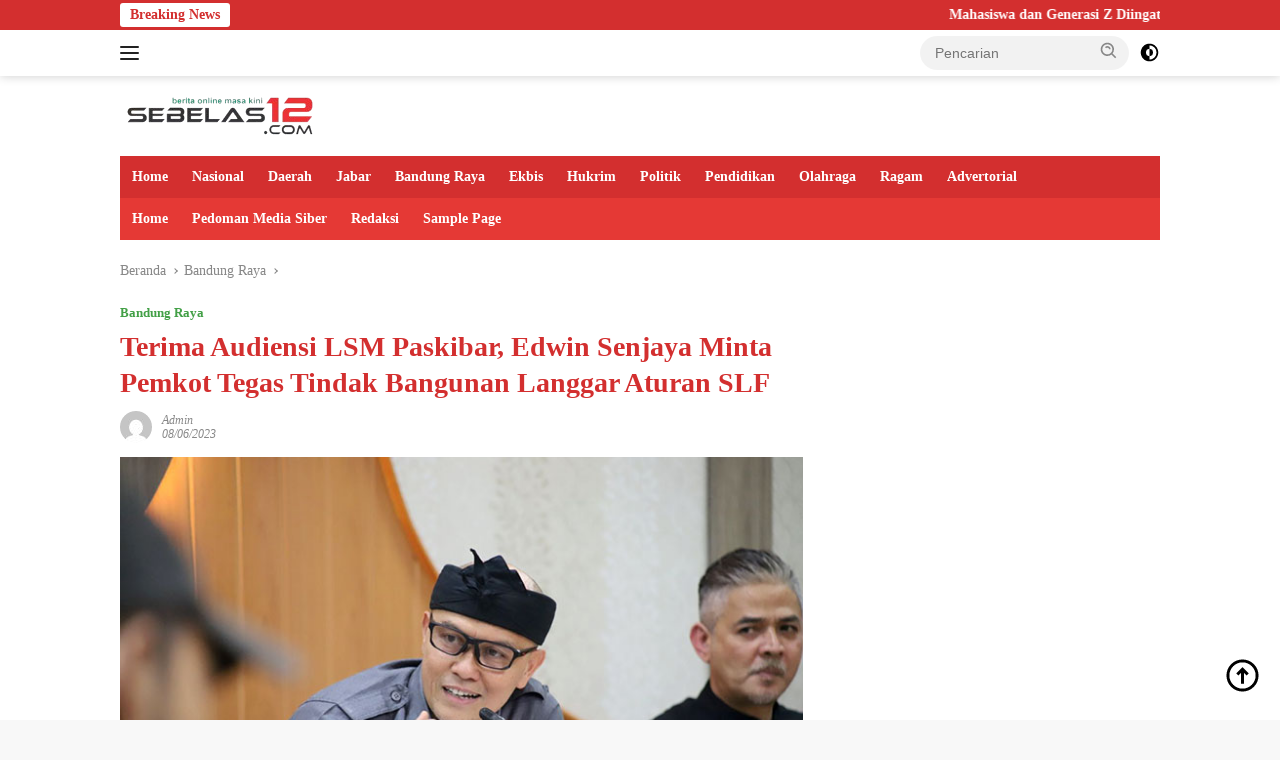

--- FILE ---
content_type: text/html; charset=UTF-8
request_url: https://sebelas12.com/terima-audiensi-lsm-paskibar-edwin-senjaya-minta-pemkot-tegas-tindak-bangunan-langgar-aturan-slf/
body_size: 29642
content:
<!doctype html><html dir="ltr" lang="id" prefix="og: https://ogp.me/ns#"><head><script data-no-optimize="1">var litespeed_docref=sessionStorage.getItem("litespeed_docref");litespeed_docref&&(Object.defineProperty(document,"referrer",{get:function(){return litespeed_docref}}),sessionStorage.removeItem("litespeed_docref"));</script> <meta charset="UTF-8"><meta name="viewport" content="width=device-width, initial-scale=1"><link rel="profile" href="https://gmpg.org/xfn/11"><title>Terima Audiensi LSM Paskibar, Edwin Senjaya Minta Pemkot Tegas Tindak Bangunan Langgar Aturan SLF | Sebelas12</title><style>img:is([sizes="auto" i], [sizes^="auto," i]) { contain-intrinsic-size: 3000px 1500px }</style><meta name="description" content="Bandung, sebelas12.com - Wakil Ketua III Dewan Perwakilan Rakyat Daerah (DPRD) Kota Bandung, Dr. H. Edwin Senjaya, S.E., M.M., menerima audiensi LSM Paguyuban Satria Kiansantang Barisan Reformasi (Paskibar) Kota Bandung, di Ruang Badan Musyawarah Gedung DPRD Kota Bandung, Kamis, 8 Juni 2023. Dalam kegiatan audiensi ini turut dihadiri oleh Bagian Hukum Pemerintah Kota (Pemkot) Bandung," /><meta name="robots" content="max-image-preview:large" /><meta name="author" content="Admin"/><meta name="keywords" content="dprd kota bandung,edwin senjaya,lsm paskibar,bandung raya" /><link rel="canonical" href="https://sebelas12.com/terima-audiensi-lsm-paskibar-edwin-senjaya-minta-pemkot-tegas-tindak-bangunan-langgar-aturan-slf/" /><meta name="generator" content="All in One SEO (AIOSEO) 4.8.7" /><meta property="og:locale" content="id_ID" /><meta property="og:site_name" content="Sebelas12" /><meta property="og:type" content="article" /><meta property="og:title" content="Terima Audiensi LSM Paskibar, Edwin Senjaya Minta Pemkot Tegas Tindak Bangunan Langgar Aturan SLF | Sebelas12" /><meta property="og:description" content="Bandung, sebelas12.com - Wakil Ketua III Dewan Perwakilan Rakyat Daerah (DPRD) Kota Bandung, Dr. H. Edwin Senjaya, S.E., M.M., menerima audiensi LSM Paguyuban Satria Kiansantang Barisan Reformasi (Paskibar) Kota Bandung, di Ruang Badan Musyawarah Gedung DPRD Kota Bandung, Kamis, 8 Juni 2023. Dalam kegiatan audiensi ini turut dihadiri oleh Bagian Hukum Pemerintah Kota (Pemkot) Bandung," /><meta property="og:url" content="https://sebelas12.com/terima-audiensi-lsm-paskibar-edwin-senjaya-minta-pemkot-tegas-tindak-bangunan-langgar-aturan-slf/" /><meta property="og:image" content="https://sebelas12.com/wp-content/uploads/2023/06/Terima-Audiensi-LSM-Paskibar-Edwin-Senjaya-Minta-Pemkot-Tegas-Tindak-Bangunan-Langgar-Aturan-SLF.jpg" /><meta property="og:image:secure_url" content="https://sebelas12.com/wp-content/uploads/2023/06/Terima-Audiensi-LSM-Paskibar-Edwin-Senjaya-Minta-Pemkot-Tegas-Tindak-Bangunan-Langgar-Aturan-SLF.jpg" /><meta property="og:image:width" content="700" /><meta property="og:image:height" content="466" /><meta property="article:published_time" content="2023-06-08T13:18:00+00:00" /><meta property="article:modified_time" content="2023-06-09T18:23:32+00:00" /><meta property="article:publisher" content="https://www.facebook.com/sebelas12" /><meta name="twitter:card" content="summary" /><meta name="twitter:site" content="@Ryan_Cuya" /><meta name="twitter:title" content="Terima Audiensi LSM Paskibar, Edwin Senjaya Minta Pemkot Tegas Tindak Bangunan Langgar Aturan SLF | Sebelas12" /><meta name="twitter:description" content="Bandung, sebelas12.com - Wakil Ketua III Dewan Perwakilan Rakyat Daerah (DPRD) Kota Bandung, Dr. H. Edwin Senjaya, S.E., M.M., menerima audiensi LSM Paguyuban Satria Kiansantang Barisan Reformasi (Paskibar) Kota Bandung, di Ruang Badan Musyawarah Gedung DPRD Kota Bandung, Kamis, 8 Juni 2023. Dalam kegiatan audiensi ini turut dihadiri oleh Bagian Hukum Pemerintah Kota (Pemkot) Bandung," /><meta name="twitter:image" content="https://sebelas12.com/wp-content/uploads/2023/06/Terima-Audiensi-LSM-Paskibar-Edwin-Senjaya-Minta-Pemkot-Tegas-Tindak-Bangunan-Langgar-Aturan-SLF.jpg" /> <script type="application/ld+json" class="aioseo-schema">{"@context":"https:\/\/schema.org","@graph":[{"@type":"Article","@id":"https:\/\/sebelas12.com\/terima-audiensi-lsm-paskibar-edwin-senjaya-minta-pemkot-tegas-tindak-bangunan-langgar-aturan-slf\/#article","name":"Terima Audiensi LSM Paskibar, Edwin Senjaya Minta Pemkot Tegas Tindak Bangunan Langgar Aturan SLF | Sebelas12","headline":"Terima Audiensi LSM Paskibar, Edwin Senjaya Minta Pemkot Tegas Tindak Bangunan Langgar Aturan SLF","author":{"@id":"https:\/\/sebelas12.com\/author\/rian\/#author"},"publisher":{"@id":"https:\/\/sebelas12.com\/#person"},"image":{"@type":"ImageObject","url":"https:\/\/sebelas12.com\/wp-content\/uploads\/2023\/06\/Terima-Audiensi-LSM-Paskibar-Edwin-Senjaya-Minta-Pemkot-Tegas-Tindak-Bangunan-Langgar-Aturan-SLF.jpg","width":700,"height":466,"caption":"Wakil Ketua III DPRD Kota Bandung, Dr. H. Edwin Senjaya, S.E., M.M., menerima audiensi LSM Paguyuban Satria Kiansantang Barisan Reformasi (Paskibar) Kota Bandung, di Ruang Badan Musyawarah Gedung DPRD Kota Bandung, Kamis (8\/6\/2023). (Nuzon\/Humpro DPRD Kota Bandung)"},"datePublished":"2023-06-08T20:18:00+07:00","dateModified":"2023-06-10T01:23:32+07:00","inLanguage":"id-ID","mainEntityOfPage":{"@id":"https:\/\/sebelas12.com\/terima-audiensi-lsm-paskibar-edwin-senjaya-minta-pemkot-tegas-tindak-bangunan-langgar-aturan-slf\/#webpage"},"isPartOf":{"@id":"https:\/\/sebelas12.com\/terima-audiensi-lsm-paskibar-edwin-senjaya-minta-pemkot-tegas-tindak-bangunan-langgar-aturan-slf\/#webpage"},"articleSection":"Bandung Raya, dprd kota bandung, edwin senjaya, lsm paskibar"},{"@type":"BreadcrumbList","@id":"https:\/\/sebelas12.com\/terima-audiensi-lsm-paskibar-edwin-senjaya-minta-pemkot-tegas-tindak-bangunan-langgar-aturan-slf\/#breadcrumblist","itemListElement":[{"@type":"ListItem","@id":"https:\/\/sebelas12.com#listItem","position":1,"name":"Beranda","item":"https:\/\/sebelas12.com","nextItem":{"@type":"ListItem","@id":"https:\/\/sebelas12.com\/category\/bandung-raya\/#listItem","name":"Bandung Raya"}},{"@type":"ListItem","@id":"https:\/\/sebelas12.com\/category\/bandung-raya\/#listItem","position":2,"name":"Bandung Raya","item":"https:\/\/sebelas12.com\/category\/bandung-raya\/","nextItem":{"@type":"ListItem","@id":"https:\/\/sebelas12.com\/terima-audiensi-lsm-paskibar-edwin-senjaya-minta-pemkot-tegas-tindak-bangunan-langgar-aturan-slf\/#listItem","name":"Terima Audiensi LSM Paskibar, Edwin Senjaya Minta Pemkot Tegas Tindak Bangunan Langgar Aturan SLF"},"previousItem":{"@type":"ListItem","@id":"https:\/\/sebelas12.com#listItem","name":"Beranda"}},{"@type":"ListItem","@id":"https:\/\/sebelas12.com\/terima-audiensi-lsm-paskibar-edwin-senjaya-minta-pemkot-tegas-tindak-bangunan-langgar-aturan-slf\/#listItem","position":3,"name":"Terima Audiensi LSM Paskibar, Edwin Senjaya Minta Pemkot Tegas Tindak Bangunan Langgar Aturan SLF","previousItem":{"@type":"ListItem","@id":"https:\/\/sebelas12.com\/category\/bandung-raya\/#listItem","name":"Bandung Raya"}}]},{"@type":"Person","@id":"https:\/\/sebelas12.com\/#person","name":"Admin","image":{"@type":"ImageObject","@id":"https:\/\/sebelas12.com\/terima-audiensi-lsm-paskibar-edwin-senjaya-minta-pemkot-tegas-tindak-bangunan-langgar-aturan-slf\/#personImage","url":"https:\/\/sebelas12.com\/wp-content\/litespeed\/avatar\/bbb7e5954a6d6b91916e020de14ce1b1.jpg?ver=1769673626","width":96,"height":96,"caption":"Admin"}},{"@type":"Person","@id":"https:\/\/sebelas12.com\/author\/rian\/#author","url":"https:\/\/sebelas12.com\/author\/rian\/","name":"Admin","image":{"@type":"ImageObject","@id":"https:\/\/sebelas12.com\/terima-audiensi-lsm-paskibar-edwin-senjaya-minta-pemkot-tegas-tindak-bangunan-langgar-aturan-slf\/#authorImage","url":"https:\/\/sebelas12.com\/wp-content\/litespeed\/avatar\/bbb7e5954a6d6b91916e020de14ce1b1.jpg?ver=1769673626","width":96,"height":96,"caption":"Admin"}},{"@type":"WebPage","@id":"https:\/\/sebelas12.com\/terima-audiensi-lsm-paskibar-edwin-senjaya-minta-pemkot-tegas-tindak-bangunan-langgar-aturan-slf\/#webpage","url":"https:\/\/sebelas12.com\/terima-audiensi-lsm-paskibar-edwin-senjaya-minta-pemkot-tegas-tindak-bangunan-langgar-aturan-slf\/","name":"Terima Audiensi LSM Paskibar, Edwin Senjaya Minta Pemkot Tegas Tindak Bangunan Langgar Aturan SLF | Sebelas12","description":"Bandung, sebelas12.com - Wakil Ketua III Dewan Perwakilan Rakyat Daerah (DPRD) Kota Bandung, Dr. H. Edwin Senjaya, S.E., M.M., menerima audiensi LSM Paguyuban Satria Kiansantang Barisan Reformasi (Paskibar) Kota Bandung, di Ruang Badan Musyawarah Gedung DPRD Kota Bandung, Kamis, 8 Juni 2023. Dalam kegiatan audiensi ini turut dihadiri oleh Bagian Hukum Pemerintah Kota (Pemkot) Bandung,","inLanguage":"id-ID","isPartOf":{"@id":"https:\/\/sebelas12.com\/#website"},"breadcrumb":{"@id":"https:\/\/sebelas12.com\/terima-audiensi-lsm-paskibar-edwin-senjaya-minta-pemkot-tegas-tindak-bangunan-langgar-aturan-slf\/#breadcrumblist"},"author":{"@id":"https:\/\/sebelas12.com\/author\/rian\/#author"},"creator":{"@id":"https:\/\/sebelas12.com\/author\/rian\/#author"},"image":{"@type":"ImageObject","url":"https:\/\/sebelas12.com\/wp-content\/uploads\/2023\/06\/Terima-Audiensi-LSM-Paskibar-Edwin-Senjaya-Minta-Pemkot-Tegas-Tindak-Bangunan-Langgar-Aturan-SLF.jpg","@id":"https:\/\/sebelas12.com\/terima-audiensi-lsm-paskibar-edwin-senjaya-minta-pemkot-tegas-tindak-bangunan-langgar-aturan-slf\/#mainImage","width":700,"height":466,"caption":"Wakil Ketua III DPRD Kota Bandung, Dr. H. Edwin Senjaya, S.E., M.M., menerima audiensi LSM Paguyuban Satria Kiansantang Barisan Reformasi (Paskibar) Kota Bandung, di Ruang Badan Musyawarah Gedung DPRD Kota Bandung, Kamis (8\/6\/2023). (Nuzon\/Humpro DPRD Kota Bandung)"},"primaryImageOfPage":{"@id":"https:\/\/sebelas12.com\/terima-audiensi-lsm-paskibar-edwin-senjaya-minta-pemkot-tegas-tindak-bangunan-langgar-aturan-slf\/#mainImage"},"datePublished":"2023-06-08T20:18:00+07:00","dateModified":"2023-06-10T01:23:32+07:00"},{"@type":"WebSite","@id":"https:\/\/sebelas12.com\/#website","url":"https:\/\/sebelas12.com\/","name":"Sebelas12","description":"Berita Online Masa Kini","inLanguage":"id-ID","publisher":{"@id":"https:\/\/sebelas12.com\/#person"}}]}</script> <link rel='dns-prefetch' href='//fonts.googleapis.com' /><link rel="alternate" type="application/rss+xml" title="Sebelas12 &raquo; Feed" href="https://sebelas12.com/feed/" /><link rel="alternate" type="application/rss+xml" title="Sebelas12 &raquo; Umpan Komentar" href="https://sebelas12.com/comments/feed/" /><link rel="alternate" type="application/rss+xml" title="Sebelas12 &raquo; Terima Audiensi LSM Paskibar, Edwin Senjaya Minta Pemkot Tegas Tindak Bangunan Langgar Aturan SLF Umpan Komentar" href="https://sebelas12.com/terima-audiensi-lsm-paskibar-edwin-senjaya-minta-pemkot-tegas-tindak-bangunan-langgar-aturan-slf/feed/" /><style id="litespeed-ccss">ul{box-sizing:border-box}:root{--wp--preset--font-size--normal:16px;--wp--preset--font-size--huge:42px}:root{--wp--preset--aspect-ratio--square:1;--wp--preset--aspect-ratio--4-3:4/3;--wp--preset--aspect-ratio--3-4:3/4;--wp--preset--aspect-ratio--3-2:3/2;--wp--preset--aspect-ratio--2-3:2/3;--wp--preset--aspect-ratio--16-9:16/9;--wp--preset--aspect-ratio--9-16:9/16;--wp--preset--color--black:#000000;--wp--preset--color--cyan-bluish-gray:#abb8c3;--wp--preset--color--white:#ffffff;--wp--preset--color--pale-pink:#f78da7;--wp--preset--color--vivid-red:#cf2e2e;--wp--preset--color--luminous-vivid-orange:#ff6900;--wp--preset--color--luminous-vivid-amber:#fcb900;--wp--preset--color--light-green-cyan:#7bdcb5;--wp--preset--color--vivid-green-cyan:#00d084;--wp--preset--color--pale-cyan-blue:#8ed1fc;--wp--preset--color--vivid-cyan-blue:#0693e3;--wp--preset--color--vivid-purple:#9b51e0;--wp--preset--gradient--vivid-cyan-blue-to-vivid-purple:linear-gradient(135deg,rgba(6,147,227,1) 0%,rgb(155,81,224) 100%);--wp--preset--gradient--light-green-cyan-to-vivid-green-cyan:linear-gradient(135deg,rgb(122,220,180) 0%,rgb(0,208,130) 100%);--wp--preset--gradient--luminous-vivid-amber-to-luminous-vivid-orange:linear-gradient(135deg,rgba(252,185,0,1) 0%,rgba(255,105,0,1) 100%);--wp--preset--gradient--luminous-vivid-orange-to-vivid-red:linear-gradient(135deg,rgba(255,105,0,1) 0%,rgb(207,46,46) 100%);--wp--preset--gradient--very-light-gray-to-cyan-bluish-gray:linear-gradient(135deg,rgb(238,238,238) 0%,rgb(169,184,195) 100%);--wp--preset--gradient--cool-to-warm-spectrum:linear-gradient(135deg,rgb(74,234,220) 0%,rgb(151,120,209) 20%,rgb(207,42,186) 40%,rgb(238,44,130) 60%,rgb(251,105,98) 80%,rgb(254,248,76) 100%);--wp--preset--gradient--blush-light-purple:linear-gradient(135deg,rgb(255,206,236) 0%,rgb(152,150,240) 100%);--wp--preset--gradient--blush-bordeaux:linear-gradient(135deg,rgb(254,205,165) 0%,rgb(254,45,45) 50%,rgb(107,0,62) 100%);--wp--preset--gradient--luminous-dusk:linear-gradient(135deg,rgb(255,203,112) 0%,rgb(199,81,192) 50%,rgb(65,88,208) 100%);--wp--preset--gradient--pale-ocean:linear-gradient(135deg,rgb(255,245,203) 0%,rgb(182,227,212) 50%,rgb(51,167,181) 100%);--wp--preset--gradient--electric-grass:linear-gradient(135deg,rgb(202,248,128) 0%,rgb(113,206,126) 100%);--wp--preset--gradient--midnight:linear-gradient(135deg,rgb(2,3,129) 0%,rgb(40,116,252) 100%);--wp--preset--font-size--small:12px;--wp--preset--font-size--medium:20px;--wp--preset--font-size--large:32px;--wp--preset--font-size--x-large:42px;--wp--preset--font-size--normal:14px;--wp--preset--font-size--huge:42px;--wp--preset--spacing--20:0.44rem;--wp--preset--spacing--30:0.67rem;--wp--preset--spacing--40:1rem;--wp--preset--spacing--50:1.5rem;--wp--preset--spacing--60:2.25rem;--wp--preset--spacing--70:3.38rem;--wp--preset--spacing--80:5.06rem;--wp--preset--shadow--natural:6px 6px 9px rgba(0, 0, 0, 0.2);--wp--preset--shadow--deep:12px 12px 50px rgba(0, 0, 0, 0.4);--wp--preset--shadow--sharp:6px 6px 0px rgba(0, 0, 0, 0.2);--wp--preset--shadow--outlined:6px 6px 0px -3px rgba(255, 255, 255, 1), 6px 6px rgba(0, 0, 0, 1);--wp--preset--shadow--crisp:6px 6px 0px rgba(0, 0, 0, 1)}button::-moz-focus-inner{padding:0;border:0}.penci-owl-carousel{display:block;width:100%;position:relative;z-index:1;--pcfs-delay:0.5s}*{box-sizing:border-box;-webkit-box-sizing:border-box;-moz-box-sizing:border-box;-moz-box-sizing:border-box;outline:0}*,body,div,form,h1,h3,h4,html,input,li,ul{margin:0;padding:0}input{background-color:#fff0}img{border:0}li,ul{list-style:none}h1,h3,h4{font-size:100%;font-weight:400}img{max-width:100%;vertical-align:top;height:auto}a img{border:none}body:not(.penci-fawesome-ver5) .penci-faicon{font-family:FontAwesome;font-weight:400}button,input[type=text]{-webkit-appearance:none;border-radius:0;-webkit-border-radius:0}body,html{-webkit-font-smoothing:antialiased}body{font-family:var(--pcbody-font);color:#313131;background-color:#fff;font-size:14px;overflow-x:hidden;text-rendering:optimizeLegibility;-webkit-font-smoothing:antialiased;-moz-osx-font-smoothing:grayscale;--pcbg-cl:#fff;--pctext-cl:#313131;--pcborder-cl:#dedede;--pcheading-cl:#313131;--pcmeta-cl:#888888;--pcaccent-cl:#6eb48c;--pcbody-font:"PT Serif", serif;--pchead-font:"Raleway", sans-serif;--pchead-wei:bold;--pchd-mg:60px;--pcctain:1170px;--pcctain2:1400px;--pcajs_tcl:var(--pcheading-cl);--pcajs_thcl:var(--pcaccent-cl);--pcajs_mcl:var(--pcmeta-cl);--pcajs_mhcl:var(--pcmeta-cl);--pcajs_ncl:var(--pctext-cl);--pcajs_bcl:var(--pcborder-cl);--pcajs_bgcl:var(--pcbg-cl);--pcajs_bghcl:#f9f9f9;--pcajs_tfz:13px;--pcajs_mfz:12px;--pcajs_nfz:13px}input[type=text]{font-family:var(--pcbody-font);padding:11px 20px;max-width:100%;width:100%;border:1px solid var(--pcborder-cl);border-radius:0;background-color:#fff0;box-shadow:none;color:var(--pctext-cl);vertical-align:middle;font-size:inherit}[type=submit],button{font-family:var(--pchead-font);font-weight:var(--pchead-wei);padding:12px 20px;font-size:13px;line-height:1.2;background-color:var(--pcaccent-cl);color:#fff;text-align:center;display:inline-block;outline:0;border:0;border-radius:0;box-shadow:none;text-decoration:none;text-shadow:none;text-transform:uppercase}a{text-decoration:none;color:var(--pcaccent-cl);outline:0}h1,h3,h4{font-family:var(--pchead-font);font-style:normal;font-weight:var(--pchead-wei);line-height:1.35}.container{width:var(--pcctain);margin:0 auto}.container.penci_sidebar:after,.container.penci_sidebar:before{content:"";display:table;clear:both}body:not(.penci-fawesome-ver5) .penci-faicon.fa-facebook:before{content:""}#main{width:100%}.container.penci_sidebar #main{width:70.94%;padding-right:50px;float:left}.penci-sidebar-content{width:29.06%;float:right}.wrapper-boxed{overflow:hidden}body.penci-body-boxed{background:#f5f5f5;background-position:center center;background-size:cover;background-repeat:no-repeat;background-attachment:fixed}.wrapper-boxed.enable-boxed{background:#fff;max-width:calc(var(--pcctain) + 60px);display:block;overflow:hidden;margin:0 auto;box-shadow:0 5px 8px rgb(0 0 0/.2);-webkit-box-shadow:0 5px 8px rgb(0 0 0/.2);-moz-box-shadow:0 5px 8px rgb(0 0 0/.2)}.penci-top-bar{background:#313131;height:auto}.penci-headline{display:block}.penci-headline:after,.penci-headline:before{content:"";display:table;clear:both}.penci-headline .pctopbar-item{display:flex;margin:0 15px;float:left;line-height:32px;color:#fff}.penci-headline .pctopbar-item:first-child{margin-left:0}.penci-headline .pctopbar-item:last-child{margin-right:0}@media only screen and (min-width:1170px){.penci-headline .pctopbar-item:last-child:not(:first-child){float:right}}.headline-title{height:32px;line-height:32px;padding:0 15px;font-size:12px;color:#fff;background:var(--pcaccent-cl);float:left;text-transform:uppercase;font-family:var(--pchead-font);z-index:10;position:relative;display:inline-block;font-weight:var(--pchead-wei)}.penci-top-bar .penci-owl-carousel:not(.penci-owl-loaded)>div:first-child{height:32px}.penci-trending-nav{line-height:32px}.penci-trending-nav a{font-size:16px;line-height:inherit;padding-left:5px;padding-right:5px;display:inline-block;vertical-align:top;text-decoration:none!important;color:#999;position:relative}a.penci-topbar-post-title{color:#fff;font-size:12px;font-family:var(--pchead-font);text-decoration:none!important;text-transform:uppercase;display:inline-block;white-space:nowrap;line-height:32px;font-weight:var(--pchead-wei)}.penci-topbar-social{display:inline-block;float:right;z-index:10;position:relative}.penci-topbar-social>div{display:inline-block;vertical-align:top}.penci-topbar-social a{float:left;display:inline-block;vertical-align:top;margin-left:13px;font-size:13px;color:#fff;line-height:32px}.penci-topbar-social a:first-child{margin-left:0}.penci-topbar-trending{display:flex;float:left;overflow:hidden;width:100%;max-width:420px;text-align:left;text-overflow:ellipsis;white-space:nowrap}.penci-topbar-trending .penci-trending-nav{float:left;position:relative;z-index:100;padding-left:8px;padding-right:8px}.penci-topbar-trending .swiper{overflow:visible}ul.penci-topbar-menu{display:inline-block;vertical-align:top;padding:0;margin:0}ul.penci-topbar-menu li{position:relative}ul.penci-topbar-menu>li{display:inline-block;float:left;margin-right:20px}ul.penci-topbar-menu>li:last-child{margin-right:0}ul.penci-topbar-menu>li a{color:#fff;background:0 0;font-size:11px;text-transform:uppercase;line-height:32px;font-family:var(--pchead-font);font-weight:var(--pchead-wei)}ul.penci-topbar-menu>li>a{display:inline-block;vertical-align:top}.top-search-classes{float:right;width:20px;text-align:center;margin-right:0}#navigation .pcheader-icon.penci-top-search{margin-right:0}#navigation .pcheader-icon{margin-right:10px}.top-search-classes>a{font-size:14px;line-height:58px;display:block;height:58px;color:#313131;background:0 0}.top-search-classes>a>i{width:20px}#navigation{background:#fff;height:60px;z-index:9999;width:100%;-webkit-backface-visibility:hidden;border-bottom:1px solid #ececec}#navigation.header-layout-bottom{box-shadow:0 0 0#fff0;-webkit-box-shadow:0 0 0#fff0;-moz-box-shadow:0 0 0#fff0;border-top:1px solid #ececec}#navigation .container{position:relative;display:table;text-align:center}#navigation .menu{float:left}#navigation ul.menu>li{display:inline-block;position:relative;float:left;margin-right:30px}#navigation .menu>li:last-child{margin-right:0}#navigation .menu>li>a{font-family:var(--pchead-font);font-size:12px;color:#313131;text-transform:uppercase;display:inline-block;position:relative;font-weight:var(--pchead-wei);text-decoration:none}#navigation .menu>li>a{line-height:58px}#navigation ul.menu>li>a:before{content:"";position:absolute;bottom:18px;left:50%;height:2px;width:0;background:var(--pcaccent-cl)}#navigation .button-menu-mobile{display:none;float:left;line-height:60px;text-align:center;color:#313131;font-size:21px}#logo a{display:inline-block;vertical-align:top}#navigation .menu .sub-menu{visibility:hidden;opacity:0;position:absolute;left:0;z-index:9999;box-shadow:0 3px 3px rgb(190 190 190/.6);-webkit-box-shadow:0 3px 3px rgb(190 190 190/.6);-moz-box-shadow:0 3px 3px rgb(190 190 190/.6);border-top:1px solid #ececec;margin-top:0;background:#fff}#navigation ul.menu ul.sub-menu li{padding-right:0;margin-right:0;float:none;position:relative;width:100%}body #navigation .menu .sub-menu{-webkit-transform-origin:0 0;-moz-transform-origin:0 0;-ms-transform-origin:0 0;-o-transform-origin:0 0;transform-origin:0 0}body.pcmn-drdw-style-slide_down #navigation .menu .sub-menu{-webkit-transform:rotateX(-90deg);-moz-transform:rotateX(-90deg);-ms-transform:rotateX(-90deg);-o-transform:rotateX(-90deg);transform:rotateX(-90deg)}#navigation .menu li.penci-mega-menu{position:static!important}li.penci-mega-menu>ul.sub-menu{display:none}#navigation .menu li.penci-mega-menu>ul.sub-menu{width:100%;padding:0!important;clear:both;display:block}#navigation .penci-megamenu{width:100%;display:table}#navigation ul.menu>li.penci-mega-menu>a:after{font-family:FontAwesome;content:"";margin-left:5px;color:inherit;font-size:13px;font-weight:400;width:auto;display:inline-block;transform:scale(.8)}#navigation.menu-item-padding ul.menu>li{margin:0}#navigation.menu-item-padding ul.menu>li>a{padding:0 15px}#navigation.menu-item-padding ul.menu>li>a:before{content:none;display:none}@media only screen and (min-width:961px){#navigation.header-3.menu-item-padding ul.menu>li>a{height:60px;margin-top:-1px}}#sidebar-nav,.penci-menu-hbg{position:fixed!important;top:0;height:100%;z-index:99997;width:270px;overflow-y:auto;padding:30px 20px 20px;background:#fff;left:0;transform:translateX(-270px);-webkit-transform:translateX(-270px);-moz-transform:translateX(-270px)}#sidebar-nav{transform:translateX(calc(var(--pcsnav-w)*-1));-webkit-transform:translateX(calc(var(--pcsnav-w)*-1));-moz-transform:translateX(calc(var(--pcsnav-w)*-1))}@media only screen and (min-width:961px){#sidebar-nav{display:none}}.penci-menu-hbg{width:330px;transform:translateX(-330px);-webkit-transform:translateX(-330px);-moz-transform:translateX(-330px)}.penci-menu-hbg::-webkit-scrollbar{width:0}#sidebar-nav::-webkit-scrollbar{width:6px;background:#848484}#sidebar-nav::-webkit-scrollbar-thumb{background-color:#313131;border-radius:0;-webkit-border-radius:0;-moz-border-radius:0}#sidebar-nav::-webkit-scrollbar-corner{background-color:#dedede}#sidebar-nav-logo{padding:0 20px 20px;text-align:center;margin:0 0 15px 0;position:relative}#sidebar-nav-logo:before{content:"";width:60px;height:1px;background:var(--pcaccent-cl);position:absolute;bottom:0;left:50%;margin-left:-30px}.header-social.sidebar-nav-social{margin:0 0 43px 0;padding:0 10px}.header-social.sidebar-nav-social .inner-header-social:after,.header-social.sidebar-nav-social .inner-header-social:before{content:none}.header-social.sidebar-nav-social a i{color:#313131}.penci-menu-hbg .header-social.sidebar-nav-social a i{font-size:14px}#sidebar-nav .menu,.penci-menu-hbg .menu{margin:0;list-style:none}#sidebar-nav .menu li,.penci-menu-hbg .menu li{display:block;border-bottom:1px solid #dedede;padding:0;margin-bottom:0}#sidebar-nav .menu ul>li:last-child,#sidebar-nav .menu>li:last-child,.penci-menu-hbg .menu ul>li:last-child,.penci-menu-hbg .menu>li:last-child{border-bottom:none}#sidebar-nav .menu li a,.penci-menu-hbg .menu li a{font-size:13px;font-weight:400;letter-spacing:0;text-transform:uppercase;color:#313131;margin:0;position:relative;padding:13px 0 13px 0;display:block;line-height:1.3em;font-family:var(--pchead-font);font-weight:var(--pchead-wei)}.penci-menu-hbg .menu li a{text-decoration:none}#sidebar-nav ul.sub-menu,.penci-menu-hbg ul.sub-menu{border-top:1px solid #dedede;display:none;padding:10px 0 10px 12px}.penci-menu-hbg ul.sub-menu{margin:0}#sidebar-nav ul.sub-menu li,.penci-menu-hbg ul.sub-menu li{overflow:hidden;border:none}#close-sidebar-nav,.penci-menu-hbg-overlay{position:fixed;visibility:hidden;opacity:0;text-decoration:none;top:0;left:0;font-size:1.4em;color:#313131;padding:10px;height:100%;background:rgb(0 0 0/.8);right:0;z-index:99996}#close-sidebar-nav i{display:none;width:24px;height:24px;background-color:#fff;line-height:24px;text-align:center;border-radius:12px;font-size:14px}.penci-menu-hbg{background-repeat:no-repeat;background-position:center center}.penci-menuhbg-wapper{float:right;width:18px;margin-right:12px;text-align:center}.penci-menuhbg-toggle{padding:0;width:18px;line-height:20px;background-position:right top;background-repeat:no-repeat;box-sizing:content-box;-moz-box-sizing:content-box;display:flex;align-items:center;height:58px}.penci-menuhbg-toggle .penci-menuhbg-inner{-webkit-transform-origin:center;transform-origin:center;display:block;height:20px;position:relative;width:100%;overflow:hidden}.penci-menuhbg-toggle .penci-lines{height:2px;display:block;width:18px;background-color:#fff0;position:relative}.penci-menuhbg-toggle .penci-lines:before{top:5px}.penci-menuhbg-toggle .penci-lines:after{top:-5px;-webkit-transform-origin:50% 50%;transform-origin:50% 50%}.penci-menuhbg-toggle .penci-lines:after,.penci-menuhbg-toggle .penci-lines:before{display:block;width:100%;height:2px;position:absolute;left:0;content:"";background-color:#313131}.penci-menuhbg-toggle .lines-button{line-height:0!important;top:9px;position:relative;font-size:0!important;display:block}.penci-menuhbg-toggle .lines-button.penci-hover-effect{left:-30px;margin-top:-2px}.penci-menuhbg-toggle .lines-button:after{height:2px;display:inline-block;width:100%;position:absolute;left:0;top:0;content:"";background-color:#313131}.penci-menu-hbg-inner #penci-close-hbg{position:absolute;top:10px;left:15px;z-index:1;width:20px;height:20px;display:block;overflow:hidden}.penci-menu-hbg-inner #penci-close-hbg i{display:none}.penci-menu-hbg-inner #penci-close-hbg:after,.penci-menu-hbg-inner #penci-close-hbg:before{content:"";height:100%;width:2px;backface-visibility:hidden;position:absolute;border-radius:5px;background:#888;left:9px}.penci-menu-hbg-inner #penci-close-hbg:before{transform:rotate(45deg)}.penci-menu-hbg-inner #penci-close-hbg:after{transform:rotate(-45deg)}.penci-menu-hbg-inner .penci-hbg-header{text-align:center;margin-bottom:30px}.penci-menu-hbg-inner .header-social.sidebar-nav-social{text-align:left;padding-left:0;padding-right:0;margin:26px -3px 0}.penci-menu-hbg-inner .penci-hbg-footer{margin-bottom:0;margin-top:30px}.penci_menu_hbg_ftext{line-height:1.6}.penci-menu-hbg{padding-bottom:30px}.penci-menu-hbg-inner .penci-sidebar-content{width:100%!important;float:none!important}.penci-menu-hbg.penci-menu-hbg-right{right:0;left:auto;transform:translateX(330px);-webkit-transform:translateX(330px);-moz-transform:translateX(330px)}.pcheader-icon{float:right;width:20px;text-align:center}.pcheader-icon>a{height:58px;font-size:14px;line-height:58px;color:#313131;background:0 0;display:block}.show-search{position:absolute;left:0;width:100%;top:0;height:58px;background:#fff;text-align:left;z-index:200;display:none}.show-search form.pc-searchform input.search-input{padding:15px 35px 15px 0;border:none;position:absolute;top:0;left:0;width:100%;z-index:3;color:#313131;height:58px;line-height:28px;box-sizing:border-box;-moz-box-sizing:border-box;-webkit-box-sizing:border-box;background:0 0;font-weight:400;letter-spacing:0;font-size:13px}.show-search form.pc-searchform i{display:none}.show-search a.close-search{position:absolute;width:20px;height:60px;display:inline-block;right:0;top:0;z-index:5;text-align:center;line-height:60px;font-size:16px;color:#313131}.show-search a.close-search i{font-size:70%}form.pc-searchform .searchsubmit{display:none}.pcheader-icon a i{line-height:inherit;vertical-align:top}#header{margin-bottom:var(--pchd-mg);position:relative}#header .inner-header{width:100%;background-size:cover;position:relative;background-position:center center;background-repeat:no-repeat;height:auto}#header .inner-header .container{padding:40px 0;text-align:center;position:relative;overflow:hidden}.header-style-header-3 #header .inner-header .container{display:table}@media only screen and (max-width:767px){.header-style-header-3 #header .inner-header .container{display:block}}#logo{text-align:center}.container.align-left-logo #logo{text-align:left}.header-social{display:block;text-align:center;margin:20px 0 0}.header-social .inner-header-social{display:inline-block;vertical-align:top;position:relative}.header-social a{align-items:center;display:inline-flex;vertical-align:middle;margin-right:13px}.header-social a:last-child{margin-right:0}.header-social a i{font-size:14px;color:#313131;vertical-align:top}span.side-item-meta>time{font-size:inherit;color:inherit;text-decoration:inherit;font-weight:inherit;background:0 0;font-style:inherit;font-family:inherit}.penci-image-holder{position:relative;width:100%;background:#f5f5f5;display:inline-block;vertical-align:top;background-repeat:no-repeat;background-position:center center;background-size:cover;-webkit-background-size:cover;-moz-background-size:cover;-o-background-size:cover;overflow:hidden}.penci-image-holder:before{display:block;content:"";width:100%;padding-top:66.6667%;background:0 0!important;box-shadow:none!important}.penci-image-holder:not([style*=background-image]),.penci-lazy:not(.lazyloaded),.penci-lazy[src*="20xmlns='http://www.w3.org/2000/svg'"]{background-image:linear-gradient(to left,#f5f5f5 0,#efefef 15%,#f5f5f5 40%,#f5f5f5 100%);background-repeat:no-repeat!important;background-color:#f5f5f5;background-size:900px 1700px!important;animation:pencipreload .6s infinite linear forwards;-webkit-animation:pencipreload .6s infinite linear forwards}@-webkit-keyframes pencipreload{from{background-position:-800px 0}to{background-position:100px 0}}@keyframes pencipreload{from{background-position:-800px 0}to{background-position:100px 0}}.penci-image-holder.small-fix-size{width:120px}.penci-owl-carousel:not(.penci-owl-loaded){display:block}.penci-owl-carousel:not(.penci-owl-loaded)>.swiper-wrapper>div,.penci-owl-carousel:not(.penci-owl-loaded)>div{display:none}.penci-owl-carousel:not(.penci-owl-loaded)>.swiper-wrapper,.penci-owl-carousel:not(.penci-owl-loaded)>.swiper-wrapper>div:first-child{display:block}.penci-owl-carousel:not(.penci-owl-loaded)>.swiper-wrapper{overflow:hidden}.penci-owl-carousel:not(.penci-owl-loaded):after,.penci-owl-carousel:not(.penci-owl-loaded):before{content:"";clear:both;display:table}.penci-owl-carousel.penci-headline-posts:not(.penci-owl-loaded):after,.penci-owl-carousel.penci-headline-posts:not(.penci-owl-loaded):before{content:none;clear:none;display:none}li.penci-mega-menu>ul.sub-menu{display:none}.penci-megamenu[data-number="1"]{min-height:279px}.penci-menuhbg-wapper{width:var(--pcbd-menuhbg-size)}.penci-border-arrow{position:relative;line-height:1.3;margin-left:5px;margin-right:5px;margin-top:5px}.penci-border-arrow .inner-arrow{border:1px solid #313131;background:#fff;position:relative;display:block;text-transform:uppercase;padding:8px 12px 7px;z-index:3;font-size:14px}.penci-border-arrow:after,.penci-border-arrow:before{content:"";position:absolute}.penci-border-arrow:before{width:0;height:0;border-style:solid;border-color:#fff0;bottom:-5px;left:50%;border-top-color:#313131;border-width:6px;border-bottom:0;margin-left:-6px;z-index:5}.penci-border-arrow:after{border:1px solid #313131;left:-5px;right:-5px;bottom:3px;display:block;z-index:1;height:100%}.header-standard{text-align:center;padding-bottom:17px;position:relative;margin:0 0 19px 0}.header-standard:after{content:"";position:absolute;width:60px;height:1px;background:var(--pcaccent-cl);display:block;bottom:0;left:50%;margin-left:-30px}.penci-standard-cat{overflow:hidden;display:block;margin-bottom:6px}.header-standard .cat{display:inline-block;position:relative}.header-standard .post-title{color:#313131;font-size:24px;text-transform:uppercase}.header-standard .author-post span{color:#888}.header-standard .author-post{margin:6px 0 0;font-size:14px}.header-standard .author-post span,.header-standard .author-post span a{font-size:inherit}.header-standard .author-post span a{color:#313131;text-transform:capitalize}.penci-hide-tagupdated{display:none!important}.header-standard.header-classic{margin:0 0 26px 0;padding:0}.header-standard.header-classic:after{content:none;display:none}.cat>a.penci-cat-name{font-size:13px;color:var(--pcaccent-cl);line-height:1.2;margin:0 15px 0 0;padding-right:10px;display:inline-block;vertical-align:top;background:0 0;font-weight:400;margin-bottom:5px;position:relative;text-decoration:none}.cat>a.penci-cat-name:after{content:"";display:inline-block;border:1px solid;font-size:12px;margin-left:10px;position:absolute;top:50%;margin-top:-3px;width:3px;height:3px;transform:rotate(45deg);-moz-transform:rotate(45deg);-webkit-transform:rotate(45deg);box-sizing:unset;-webkit-box-sizing:unset;opacity:.65}.cat>a.penci-cat-name:first-child{margin-left:0}.cat>a.penci-cat-name:last-child{margin-right:0;padding:0}.cat>a.penci-cat-name:last-child:after{content:none;display:none}.grid-post-box-meta{margin:12px 0 0;font-size:14px}.grid-post-box-meta span{color:#888}.grid-post-box-meta span{font-size:inherit}.grid-post-box-meta span:after{content:"";width:1px;height:10px;background:#dedede;margin:0 8px 0 10px;border-right:1px solid;background:0 0!important;opacity:.6;display:inline-block}.grid-post-box-meta span:last-child:after{content:none;display:none}article.post,article.type-post{margin-bottom:60px}.single .post{margin-bottom:60px}.post-box-meta-single{text-align:center;margin:6px 0 0;font-size:14px}.post-box-meta-single span{color:#888}.header-standard .post-box-meta-single .author-post,.header-standard .post-box-meta-single .author-post span a,.header-standard .post-box-meta-single span{font-size:inherit}.post-box-meta-single span time{font-size:inherit;font-family:inherit;color:inherit}.post-box-meta-single a{color:#313131}.post-box-meta-single>span:before{content:"";width:0;height:10px;margin:0 13px;display:inline-block;background:0 0!important;border-right:1px solid;opacity:.7}.post-box-meta-single>span:first-child:before{content:none;display:block}.post-image{margin-bottom:26px;text-align:center;vertical-align:top;overflow:hidden;position:relative}.post-image img{max-width:100%;height:auto}.post-share a{font-size:14px;margin:0 0 0 10px;color:#313131;display:inline-block;vertical-align:top;position:relative}.textwidget{line-height:1.8}.penci-sidebar-content .widget{width:100%;margin-right:0;float:none;margin-bottom:60px;clear:both}.penci-sidebar-content .widget-title{color:#313131;margin-bottom:30px;font-family:var(--pchead-font);font-weight:var(--pchead-wei);position:relative;text-align:center;line-height:1.3;background:0 0}.penci-sidebar-content.pcalign-left .widget-title{text-align:left}.penci-sidebar-content.style-5 .widget-title{margin-left:0;margin-right:0;margin-top:0}.penci-sidebar-content.style-5 .penci-border-arrow:after,.penci-sidebar-content.style-5 .penci-border-arrow:before{content:none}.penci-sidebar-content.style-5 .penci-border-arrow{border-bottom:2px solid #313131}.penci-sidebar-content.style-5 .penci-border-arrow .inner-arrow{display:inline-block;border-bottom-width:2px;margin-bottom:-2px!important}.penci-sidebar-content.style-5.pcalign-left .penci-border-arrow .inner-arrow{border-left-width:2px}.widget ul{list-style:none}.widget ul li{margin-bottom:11px;padding-bottom:12px;border-bottom:1px solid var(--pcborder-cl);font-size:14px;color:#888}.widget ul li a{font-size:14px;font-style:normal;line-height:1.4}.widget a{color:var(--pctext-cl)}form.pc-searchform{position:relative}form.pc-searchform input.search-input{border:1px solid #e9e9e9;background:0 0;padding:12px 40px 12px 20px;color:#313131;font-size:13px;font-family:var(--pcbody-font);font-weight:400;width:100%}form.pc-searchform i{position:absolute;color:var(--pctext-cl);top:50%;transform:translateY(-50%);-webkit-transform:translateY(-50%);right:20px;z-index:1;font-size:15px;opacity:.9}.widget ul.side-newsfeed:after,.widget ul.side-newsfeed:before{display:table;content:"";clear:both;line-height:0}.widget ul.side-newsfeed li{list-style-type:none;margin-bottom:20px;padding-bottom:20px;margin-left:0;position:relative}.widget ul.side-newsfeed li .side-item{overflow:hidden;position:relative}.widget ul.side-newsfeed li .side-item .side-image{float:left;margin-right:20px;position:relative}.widget ul.side-newsfeed li .side-item .side-image.thumbnail-right{float:right;margin-right:0;margin-left:20px}.widget ul.side-newsfeed li .side-item .side-item-text{overflow:hidden}.widget ul.side-newsfeed li .side-item .side-item-text h4{margin-bottom:0}.widget ul.side-newsfeed li .side-item .side-item-text h4 a{margin-bottom:0;color:var(--pcheading-cl);display:block;font-size:16px;letter-spacing:0;line-height:1.4}.widget ul.side-newsfeed li .side-item .side-item-text .side-item-meta{letter-spacing:0;color:#888;font-family:inherit;font-size:13px}ul.side-newsfeed li .grid-post-box-meta.penci-side-item-meta{margin-top:5px;line-height:1.2}#respond h3 a{color:#000;display:inline-block}#respond h3 small a{text-transform:uppercase;font-size:12px;color:#888;padding:0;margin-left:7px;letter-spacing:0;font-weight:500;position:absolute;right:0}#respond input{padding:12px 20px;max-width:100%;border:1px solid #dedede;margin-bottom:28px;font-size:14px;width:100%;font-weight:400;font-family:var(--pcbody-font);max-height:50px;background:0 0}.container.penci-breadcrumb{line-height:1.4;margin-bottom:20px}.container.penci-breadcrumb{margin-top:calc(25px - var(--pchd-mg));clear:both}.container.penci-breadcrumb a,.container.penci-breadcrumb span,.container.penci-breadcrumb span a{font-size:13px;color:#888}.container.penci-breadcrumb i{color:#888;font-size:13px;margin:0 15px 0 19px}.penci-single-block{display:block;clear:both}.penci-header-signup-form{display:block;padding:20px 0;background:var(--pcaccent-cl);margin:-50px 0 60px;clear:both}@media only screen and (max-width:479px){.penci-menu-hbg{width:330px!important}.penci-menu-hbg.penci-menu-hbg-right{transform:translateX(330px)!important;-webkit-transform:translateX(330px)!important;-moz-transform:translateX(330px)!important}}@media only screen and (max-width:1169px){.penci-headline{text-align:center;padding:15px 0 8px}.penci-headline .pctopbar-item{float:none;margin-left:0;margin-right:0;display:block;margin-bottom:10px;line-height:normal}.penci-headline .pctopbar-item.penci-topbar-social{margin-bottom:6px}.penci-topbar-social a{line-height:normal;float:none;margin-bottom:5px}ul.penci-topbar-menu>li>a{line-height:1.6}.penci-headline .pctopbar-item.penci-topbar-trending{margin-left:auto;margin-right:auto}}@media only screen and (min-width:961px) and (max-width:1169px){.container{width:940px}.wrapper-boxed.enable-boxed{max-width:1000px}#navigation ul.menu>li{margin-right:16px}.widget ul.side-newsfeed li .side-item .side-item-text h4 a{font-size:14px}.widget ul.side-newsfeed li .side-item .side-item-text .side-item-meta{font-size:11px}}@media only screen and (min-width:961px){#navigation .menu{display:inline-block!important}}@media only screen and (max-width:960px){.penci-top-bar{text-align:center}.penci-topbar-social{float:none}#navigation .button-menu-mobile{display:inline-block}#navigation .menu{display:none!important}.container.penci_sidebar #main{width:100%;margin:0 0 60px 0;padding:0!important;float:none!important}.penci-sidebar-content{position:static!important;margin-left:0!important;top:auto!important;float:none!important;width:100%!important}ul.penci-topbar-menu{width:100%;text-align:center}ul.penci-topbar-menu>li{float:none;margin-right:15px}}@media only screen and (min-width:768px) and (max-width:960px){.container{width:726px}.wrapper-boxed.enable-boxed{max-width:766px}#logo img{max-width:600px;height:auto}}@media only screen and (max-width:767px){.container{width:100%}.wrapper-boxed.enable-boxed{max-width:100%}#logo img{max-width:100%;height:auto}.header-standard .post-title{font-size:20px}}@media only screen and (min-width:480px) and (max-width:767px){.container{width:480px}.wrapper-boxed.enable-boxed{max-width:520px}#logo img{max-width:100%;height:auto}}@media only screen and (max-width:479px){.wrapper-boxed>.penci-single-wrapper>.penci-single-block>.container{padding-left:20px;padding-right:20px}#header .inner-header{height:auto}.penci-header-signup-form{padding-left:10px;padding-right:10px}#navigation,.inner-header{padding-left:10px;padding-right:10px}.widget ul.side-newsfeed li .side-item .side-item-text h4 a{font-size:15px}.widget ul.side-newsfeed li .side-item .side-item-text .side-item-meta{font-size:13px}.header-standard .post-title{font-size:18px}.cat>a.penci-cat-name{font-size:11px}.post-box-meta-single span{margin-top:3px}body{--pcsnav-w:270px}#sidebar-nav{width:var(--pcsnav-w);transform:translateX(calc(var(--pcsnav-w)*-1));-webkit-transform:translateX(calc(var(--pcsnav-w)*-1));-moz-transform:translateX(calc(var(--pcsnav-w)*-1))}}@media screen and (max-width:600px){#close-sidebar-nav,#sidebar-nav,.penci-menu-hbg,.penci-menu-hbg-overlay{z-index:9999999}#close-sidebar-nav i{display:inline-block}}@media only screen and (max-width:767px){.penci-top-bar .pctopbar-item.penci-topbar-trending{display:none;padding:0 10px}}.penci-megamenu:before{opacity:0;background-color:inherit;top:0;left:0;right:0;bottom:0;content:"";position:absolute;min-height:0}.penci-megamenu:after{opacity:0;content:"";display:inline-block;border:1px solid #bbb;border-left-color:#000;border-top-color:#000;border-radius:50%;vertical-align:middle;position:absolute;top:50%;left:50%;margin-top:-12px;margin-left:-12px;width:24px;height:24px}.tags-share-box.post-share.disable-btnplus .post-share-expand{display:none!important;visibility:hidden!important}body:not(.rtl) .tags-share-box.post-share.disable-btnplus .post-share-item{margin-left:0!important;margin-right:8px}.post-share-item.post-share-expand{visibility:hidden}body:not(.rtl) .post-share-item.post-share-expand{margin-right:0!important}.tags-share-box-s1 .post-share-item{background-color:transparent!important}body{--pc-loader-2:var(--pcaccent-cl)}.widget{position:relative}.penci-header-wrap{position:relative;z-index:999}:root{--swiper-theme-color:#007aff}:host{position:relative;display:block;margin-left:auto;margin-right:auto;z-index:1}.swiper{margin-left:auto;margin-right:auto;position:relative;overflow:hidden;list-style:none;padding:0;z-index:1;display:block}.swiper-wrapper{position:relative;width:100%;height:100%;z-index:1;display:flex;box-sizing:content-box}.swiper-wrapper{transform:translate3d(0,0,0)}.swiper-slide{flex-shrink:0;width:100%;height:100%;position:relative;display:block}:root{--swiper-navigation-size:44px}.fa{display:inline-block;font:normal normal normal 14px/1 FontAwesome;font-size:inherit;text-rendering:auto;-webkit-font-smoothing:antialiased;-moz-osx-font-smoothing:grayscale}.fa-close:before{content:""}.fa-facebook:before{content:""}.fa-rss:before{content:""}.fa-envelope:before{content:""}.fa-linkedin:before{content:""}.fa-angle-left:before{content:""}.fa-angle-right:before{content:""}.fa-youtube-play:before{content:""}i[class^="penciicon-"],i[class*=" penciicon-"]{display:inline-block;font-family:penciicon!important;font-style:normal;font-weight:normal!important;font-variant:normal;text-transform:none;line-height:1;-webkit-font-smoothing:antialiased;-moz-osx-font-smoothing:grayscale}.penciicon-magnifiying-glass:before{content:""}.penciicon-close-button:before{content:""}.penciicon-add:before{content:""}.penciicon-x-twitter:before{content:""}.penci-faicon.penciicon-x-twitter{transform:translateY(2px)}body{--pcbg-cl:#fff;--pctext-cl:#313131;--pcborder-cl:#dedede;--pcheading-cl:#313131;--pcmeta-cl:#888888;--pcaccent-cl:#6eb48c;--pcbody-font:'PT Serif', serif;--pchead-font:'Raleway', sans-serif;--pchead-wei:bold;--pcava_bdr:10px;--pcajs_fvw:470px;--pcajs_fvmw:220px}body{--pchead-font:'Roboto', sans-serif}body{--pcbody-font:'Open Sans', sans-serif}#navigation .menu>li>a,.penci-menu-hbg .menu li a,#sidebar-nav .menu li a{font-family:"Roboto",sans-serif;font-weight:400}.penci-hide-tagupdated{display:none!important}body{--pchead-wei:600}.container-single .post-image{border-radius:;-webkit-border-radius:}#navigation .menu>li>a,.penci-menu-hbg .menu li a,#sidebar-nav .menu li a{font-weight:600}#logo a{max-width:350px;width:100%}@media only screen and (max-width:960px) and (min-width:768px){#logo img{max-width:100%}}body{--pcborder-cl:#eeeeee}.widget ul li,#respond input,form.pc-searchform input.search-input{border-color:var(--pcborder-cl)}body{--pcaccent-cl:#1565c0}a{color:#1565c0}.penci-header-signup-form{background-color:#1565c0}.penci-top-bar{background-color:#111}.headline-title{background-color:#1565c0}a.penci-topbar-post-title{text-transform:none}ul.penci-topbar-menu>li a{text-transform:none;font-size:12px}#navigation ul.menu>li>a:before{background:#fff}.header-social a i{font-size:14px}#navigation .menu>li>a{text-transform:none}#navigation ul.menu>li>a{font-size:14px}.penci-header-signup-form{padding-top:px;padding-bottom:px}.penci-header-signup-form{background-color:#1565c0}#sidebar-nav-logo:before{background-color:#1565c0}.header-standard .post-title{text-transform:none}.penci-standard-cat .cat>a.penci-cat-name{color:#1565c0}.penci-standard-cat .cat:before,.penci-standard-cat .cat:after{background-color:#1565c0}.header-standard:after{background-color:#1565c0}.penci-sidebar-content .widget{margin-bottom:50px}.penci-sidebar-content .penci-border-arrow .inner-arrow{background-color:#111}.penci-sidebar-content .penci-border-arrow:after{background-color:#111}.penci-sidebar-content .penci-border-arrow .inner-arrow,.penci-sidebar-content.style-5 .penci-border-arrow{border-color:#111}.penci-sidebar-content .penci-border-arrow:before{border-top-color:#111}.penci-sidebar-content .penci-border-arrow:after{border-color:#111}.penci-sidebar-content .penci-border-arrow .inner-arrow{color:#fff}.container-single .penci-standard-cat .cat>a.penci-cat-name{color:#1565c0}.container-single .penci-standard-cat .cat:before,.container-single .penci-standard-cat .cat:after{background-color:#1565c0}.container-single .single-post-title{text-transform:none}.container-single .header-standard,.container-single .post-box-meta-single{text-align:left}.penci-menu-hbg{width:330px}.penci-menu-hbg.penci-menu-hbg-right{transform:translateX(330px);-webkit-transform:translateX(330px);-moz-transform:translateX(330px)}.penci-menu-hbg .menu li,.penci-menu-hbg ul.sub-menu{border-color:#eee}.grid-post-box-meta span{font-size:12px}.widget ul.side-newsfeed li .side-item .side-item-text h4 a{font-size:14px}.widget ul.side-newsfeed li .side-item .side-item-text .side-item-meta{font-size:12px}body{--pcdm_btnbg:rgba(0, 0, 0, .1);--pcdm_btnd:#666;--pcdm_btndbg:#fff;--pcdm_btnn:var(--pctext-cl);--pcdm_btnnbg:var(--pcbg-cl)}</style><link rel="preload" data-asynced="1" data-optimized="2" as="style" onload="this.onload=null;this.rel='stylesheet'" href="https://sebelas12.com/wp-content/litespeed/css/af4aa86516131e725319e3670e4caa72.css?ver=c5f52" /><script type="litespeed/javascript">!function(a){"use strict";var b=function(b,c,d){function e(a){return h.body?a():void setTimeout(function(){e(a)})}function f(){i.addEventListener&&i.removeEventListener("load",f),i.media=d||"all"}var g,h=a.document,i=h.createElement("link");if(c)g=c;else{var j=(h.body||h.getElementsByTagName("head")[0]).childNodes;g=j[j.length-1]}var k=h.styleSheets;i.rel="stylesheet",i.href=b,i.media="only x",e(function(){g.parentNode.insertBefore(i,c?g:g.nextSibling)});var l=function(a){for(var b=i.href,c=k.length;c--;)if(k[c].href===b)return a();setTimeout(function(){l(a)})};return i.addEventListener&&i.addEventListener("load",f),i.onloadcssdefined=l,l(f),i};"undefined"!=typeof exports?exports.loadCSS=b:a.loadCSS=b}("undefined"!=typeof global?global:this);!function(a){if(a.loadCSS){var b=loadCSS.relpreload={};if(b.support=function(){try{return a.document.createElement("link").relList.supports("preload")}catch(b){return!1}},b.poly=function(){for(var b=a.document.getElementsByTagName("link"),c=0;c<b.length;c++){var d=b[c];"preload"===d.rel&&"style"===d.getAttribute("as")&&(a.loadCSS(d.href,d,d.getAttribute("media")),d.rel=null)}},!b.support()){b.poly();var c=a.setInterval(b.poly,300);a.addEventListener&&a.addEventListener("load",function(){b.poly(),a.clearInterval(c)}),a.attachEvent&&a.attachEvent("onload",function(){a.clearInterval(c)})}}}(this);</script> <style id='classic-theme-styles-inline-css'>/*! This file is auto-generated */
.wp-block-button__link{color:#fff;background-color:#32373c;border-radius:9999px;box-shadow:none;text-decoration:none;padding:calc(.667em + 2px) calc(1.333em + 2px);font-size:1.125em}.wp-block-file__button{background:#32373c;color:#fff;text-decoration:none}</style><style id='global-styles-inline-css'>:root{--wp--preset--aspect-ratio--square: 1;--wp--preset--aspect-ratio--4-3: 4/3;--wp--preset--aspect-ratio--3-4: 3/4;--wp--preset--aspect-ratio--3-2: 3/2;--wp--preset--aspect-ratio--2-3: 2/3;--wp--preset--aspect-ratio--16-9: 16/9;--wp--preset--aspect-ratio--9-16: 9/16;--wp--preset--color--black: #000000;--wp--preset--color--cyan-bluish-gray: #abb8c3;--wp--preset--color--white: #ffffff;--wp--preset--color--pale-pink: #f78da7;--wp--preset--color--vivid-red: #cf2e2e;--wp--preset--color--luminous-vivid-orange: #ff6900;--wp--preset--color--luminous-vivid-amber: #fcb900;--wp--preset--color--light-green-cyan: #7bdcb5;--wp--preset--color--vivid-green-cyan: #00d084;--wp--preset--color--pale-cyan-blue: #8ed1fc;--wp--preset--color--vivid-cyan-blue: #0693e3;--wp--preset--color--vivid-purple: #9b51e0;--wp--preset--gradient--vivid-cyan-blue-to-vivid-purple: linear-gradient(135deg,rgba(6,147,227,1) 0%,rgb(155,81,224) 100%);--wp--preset--gradient--light-green-cyan-to-vivid-green-cyan: linear-gradient(135deg,rgb(122,220,180) 0%,rgb(0,208,130) 100%);--wp--preset--gradient--luminous-vivid-amber-to-luminous-vivid-orange: linear-gradient(135deg,rgba(252,185,0,1) 0%,rgba(255,105,0,1) 100%);--wp--preset--gradient--luminous-vivid-orange-to-vivid-red: linear-gradient(135deg,rgba(255,105,0,1) 0%,rgb(207,46,46) 100%);--wp--preset--gradient--very-light-gray-to-cyan-bluish-gray: linear-gradient(135deg,rgb(238,238,238) 0%,rgb(169,184,195) 100%);--wp--preset--gradient--cool-to-warm-spectrum: linear-gradient(135deg,rgb(74,234,220) 0%,rgb(151,120,209) 20%,rgb(207,42,186) 40%,rgb(238,44,130) 60%,rgb(251,105,98) 80%,rgb(254,248,76) 100%);--wp--preset--gradient--blush-light-purple: linear-gradient(135deg,rgb(255,206,236) 0%,rgb(152,150,240) 100%);--wp--preset--gradient--blush-bordeaux: linear-gradient(135deg,rgb(254,205,165) 0%,rgb(254,45,45) 50%,rgb(107,0,62) 100%);--wp--preset--gradient--luminous-dusk: linear-gradient(135deg,rgb(255,203,112) 0%,rgb(199,81,192) 50%,rgb(65,88,208) 100%);--wp--preset--gradient--pale-ocean: linear-gradient(135deg,rgb(255,245,203) 0%,rgb(182,227,212) 50%,rgb(51,167,181) 100%);--wp--preset--gradient--electric-grass: linear-gradient(135deg,rgb(202,248,128) 0%,rgb(113,206,126) 100%);--wp--preset--gradient--midnight: linear-gradient(135deg,rgb(2,3,129) 0%,rgb(40,116,252) 100%);--wp--preset--font-size--small: 13px;--wp--preset--font-size--medium: 20px;--wp--preset--font-size--large: 36px;--wp--preset--font-size--x-large: 42px;--wp--preset--spacing--20: 0.44rem;--wp--preset--spacing--30: 0.67rem;--wp--preset--spacing--40: 1rem;--wp--preset--spacing--50: 1.5rem;--wp--preset--spacing--60: 2.25rem;--wp--preset--spacing--70: 3.38rem;--wp--preset--spacing--80: 5.06rem;--wp--preset--shadow--natural: 6px 6px 9px rgba(0, 0, 0, 0.2);--wp--preset--shadow--deep: 12px 12px 50px rgba(0, 0, 0, 0.4);--wp--preset--shadow--sharp: 6px 6px 0px rgba(0, 0, 0, 0.2);--wp--preset--shadow--outlined: 6px 6px 0px -3px rgba(255, 255, 255, 1), 6px 6px rgba(0, 0, 0, 1);--wp--preset--shadow--crisp: 6px 6px 0px rgba(0, 0, 0, 1);}:where(.is-layout-flex){gap: 0.5em;}:where(.is-layout-grid){gap: 0.5em;}body .is-layout-flex{display: flex;}.is-layout-flex{flex-wrap: wrap;align-items: center;}.is-layout-flex > :is(*, div){margin: 0;}body .is-layout-grid{display: grid;}.is-layout-grid > :is(*, div){margin: 0;}:where(.wp-block-columns.is-layout-flex){gap: 2em;}:where(.wp-block-columns.is-layout-grid){gap: 2em;}:where(.wp-block-post-template.is-layout-flex){gap: 1.25em;}:where(.wp-block-post-template.is-layout-grid){gap: 1.25em;}.has-black-color{color: var(--wp--preset--color--black) !important;}.has-cyan-bluish-gray-color{color: var(--wp--preset--color--cyan-bluish-gray) !important;}.has-white-color{color: var(--wp--preset--color--white) !important;}.has-pale-pink-color{color: var(--wp--preset--color--pale-pink) !important;}.has-vivid-red-color{color: var(--wp--preset--color--vivid-red) !important;}.has-luminous-vivid-orange-color{color: var(--wp--preset--color--luminous-vivid-orange) !important;}.has-luminous-vivid-amber-color{color: var(--wp--preset--color--luminous-vivid-amber) !important;}.has-light-green-cyan-color{color: var(--wp--preset--color--light-green-cyan) !important;}.has-vivid-green-cyan-color{color: var(--wp--preset--color--vivid-green-cyan) !important;}.has-pale-cyan-blue-color{color: var(--wp--preset--color--pale-cyan-blue) !important;}.has-vivid-cyan-blue-color{color: var(--wp--preset--color--vivid-cyan-blue) !important;}.has-vivid-purple-color{color: var(--wp--preset--color--vivid-purple) !important;}.has-black-background-color{background-color: var(--wp--preset--color--black) !important;}.has-cyan-bluish-gray-background-color{background-color: var(--wp--preset--color--cyan-bluish-gray) !important;}.has-white-background-color{background-color: var(--wp--preset--color--white) !important;}.has-pale-pink-background-color{background-color: var(--wp--preset--color--pale-pink) !important;}.has-vivid-red-background-color{background-color: var(--wp--preset--color--vivid-red) !important;}.has-luminous-vivid-orange-background-color{background-color: var(--wp--preset--color--luminous-vivid-orange) !important;}.has-luminous-vivid-amber-background-color{background-color: var(--wp--preset--color--luminous-vivid-amber) !important;}.has-light-green-cyan-background-color{background-color: var(--wp--preset--color--light-green-cyan) !important;}.has-vivid-green-cyan-background-color{background-color: var(--wp--preset--color--vivid-green-cyan) !important;}.has-pale-cyan-blue-background-color{background-color: var(--wp--preset--color--pale-cyan-blue) !important;}.has-vivid-cyan-blue-background-color{background-color: var(--wp--preset--color--vivid-cyan-blue) !important;}.has-vivid-purple-background-color{background-color: var(--wp--preset--color--vivid-purple) !important;}.has-black-border-color{border-color: var(--wp--preset--color--black) !important;}.has-cyan-bluish-gray-border-color{border-color: var(--wp--preset--color--cyan-bluish-gray) !important;}.has-white-border-color{border-color: var(--wp--preset--color--white) !important;}.has-pale-pink-border-color{border-color: var(--wp--preset--color--pale-pink) !important;}.has-vivid-red-border-color{border-color: var(--wp--preset--color--vivid-red) !important;}.has-luminous-vivid-orange-border-color{border-color: var(--wp--preset--color--luminous-vivid-orange) !important;}.has-luminous-vivid-amber-border-color{border-color: var(--wp--preset--color--luminous-vivid-amber) !important;}.has-light-green-cyan-border-color{border-color: var(--wp--preset--color--light-green-cyan) !important;}.has-vivid-green-cyan-border-color{border-color: var(--wp--preset--color--vivid-green-cyan) !important;}.has-pale-cyan-blue-border-color{border-color: var(--wp--preset--color--pale-cyan-blue) !important;}.has-vivid-cyan-blue-border-color{border-color: var(--wp--preset--color--vivid-cyan-blue) !important;}.has-vivid-purple-border-color{border-color: var(--wp--preset--color--vivid-purple) !important;}.has-vivid-cyan-blue-to-vivid-purple-gradient-background{background: var(--wp--preset--gradient--vivid-cyan-blue-to-vivid-purple) !important;}.has-light-green-cyan-to-vivid-green-cyan-gradient-background{background: var(--wp--preset--gradient--light-green-cyan-to-vivid-green-cyan) !important;}.has-luminous-vivid-amber-to-luminous-vivid-orange-gradient-background{background: var(--wp--preset--gradient--luminous-vivid-amber-to-luminous-vivid-orange) !important;}.has-luminous-vivid-orange-to-vivid-red-gradient-background{background: var(--wp--preset--gradient--luminous-vivid-orange-to-vivid-red) !important;}.has-very-light-gray-to-cyan-bluish-gray-gradient-background{background: var(--wp--preset--gradient--very-light-gray-to-cyan-bluish-gray) !important;}.has-cool-to-warm-spectrum-gradient-background{background: var(--wp--preset--gradient--cool-to-warm-spectrum) !important;}.has-blush-light-purple-gradient-background{background: var(--wp--preset--gradient--blush-light-purple) !important;}.has-blush-bordeaux-gradient-background{background: var(--wp--preset--gradient--blush-bordeaux) !important;}.has-luminous-dusk-gradient-background{background: var(--wp--preset--gradient--luminous-dusk) !important;}.has-pale-ocean-gradient-background{background: var(--wp--preset--gradient--pale-ocean) !important;}.has-electric-grass-gradient-background{background: var(--wp--preset--gradient--electric-grass) !important;}.has-midnight-gradient-background{background: var(--wp--preset--gradient--midnight) !important;}.has-small-font-size{font-size: var(--wp--preset--font-size--small) !important;}.has-medium-font-size{font-size: var(--wp--preset--font-size--medium) !important;}.has-large-font-size{font-size: var(--wp--preset--font-size--large) !important;}.has-x-large-font-size{font-size: var(--wp--preset--font-size--x-large) !important;}
:where(.wp-block-post-template.is-layout-flex){gap: 1.25em;}:where(.wp-block-post-template.is-layout-grid){gap: 1.25em;}
:where(.wp-block-columns.is-layout-flex){gap: 2em;}:where(.wp-block-columns.is-layout-grid){gap: 2em;}
:root :where(.wp-block-pullquote){font-size: 1.5em;line-height: 1.6;}</style><style id='wpberita-style-inline-css'>h1,h2,h3,h4,h5,h6,.sidr-class-site-title,.site-title,.gmr-mainmenu ul > li > a,.sidr ul li a,.heading-text,.gmr-mobilemenu ul li a,#navigationamp ul li a{font-family:Quicksand;}h1,h2,h3,h4,h5,h6,.sidr-class-site-title,.site-title,.gmr-mainmenu ul > li > a,.sidr ul li a,.heading-text,.gmr-mobilemenu ul li a,#navigationamp ul li a,.related-text-onlytitle{font-weight:600;}h1 strong,h2 strong,h3 strong,h4 strong,h5 strong,h6 strong{font-weight:700;}body{font-family:Open Sans;--font-reguler:400;--font-bold:600;--background-color:#f8f8f8;--main-color:#000000;--link-color-body:#000000;--hoverlink-color-body:#D32F2F;--border-color:#cccccc;--button-bgcolor:#43A047;--button-color:#ffffff;--header-bgcolor:#ffffff;--topnav-color:#222222;--bigheadline-color:#f1c40f;--mainmenu-color:#ffffff;--mainmenu-hovercolor:#f1c40f;--secondmenu-bgcolor:#E53935;--secondmenu-color:#ffffff;--secondmenu-hovercolor:#f1c40f;--content-bgcolor:#ffffff;--content-greycolor:#888888;--greybody-bgcolor:#efefef;--footer-bgcolor:#f0f0f0;--footer-color:#666666;--footer-linkcolor:#666666;--footer-hover-linkcolor:#666666;}.entry-content-single{font-size:16px;}body,body.dark-theme{--scheme-color:#D32F2F;--secondscheme-color:#43A047;--mainmenu-bgcolor:#D32F2F;}/* Generate Using Cache */</style> <script></script><link rel="https://api.w.org/" href="https://sebelas12.com/wp-json/" /><link rel="alternate" title="JSON" type="application/json" href="https://sebelas12.com/wp-json/wp/v2/posts/33575" /><link rel="EditURI" type="application/rsd+xml" title="RSD" href="https://sebelas12.com/xmlrpc.php?rsd" /><meta name="generator" content="WordPress 6.8.3" /><link rel='shortlink' href='https://sebelas12.com/?p=33575' /><link rel="alternate" title="oEmbed (JSON)" type="application/json+oembed" href="https://sebelas12.com/wp-json/oembed/1.0/embed?url=https%3A%2F%2Fsebelas12.com%2Fterima-audiensi-lsm-paskibar-edwin-senjaya-minta-pemkot-tegas-tindak-bangunan-langgar-aturan-slf%2F" /><link rel="alternate" title="oEmbed (XML)" type="text/xml+oembed" href="https://sebelas12.com/wp-json/oembed/1.0/embed?url=https%3A%2F%2Fsebelas12.com%2Fterima-audiensi-lsm-paskibar-edwin-senjaya-minta-pemkot-tegas-tindak-bangunan-langgar-aturan-slf%2F&#038;format=xml" />
 <script type="litespeed/javascript" data-src='https://securepubads.g.doubleclick.net/tag/js/gpt.js'></script> <script type="litespeed/javascript">window.googletag=window.googletag||{cmd:[]};googletag.cmd.push(function(){var mapping1=googletag.sizeMapping().addSize([1024,0],[[970,250],[970,90],[728,250],[728,90]]).addSize([800,0],[[728,250],[728,90]]).addSize([0,0],[[336,280],[300,250]]).build();googletag.defineSlot('/160553881/Sebelas12',[[728,250],[728,90]],'div-gpt-ad-leaderboard').setTargeting('pos',['Leaderboard']).defineSizeMapping(mapping1).addService(googletag.pubads());googletag.defineSlot('/160553881/Sebelas12',[[360,300],[336,280],[300,250]],'div-gpt-ad-multibanner1').setTargeting('pos',['Multibanner1']).addService(googletag.pubads());googletag.defineSlot('/160553881/Sebelas12',[[360,300],[336,280],[300,250]],'div-gpt-ad-multibanner2').setTargeting('pos',['Multibanner2']).addService(googletag.pubads());googletag.pubads().enableSingleRequest();googletag.pubads().collapseEmptyDivs();googletag.pubads().setCentering(!0);googletag.enableServices()})</script> <link rel="pingback" href="https://sebelas12.com/xmlrpc.php"><meta name="generator" content="Powered by WPBakery Page Builder - drag and drop page builder for WordPress."/><link rel="icon" href="https://sebelas12.com/wp-content/uploads/2026/01/cropped-logo-s-sebelas12-32x32.png" sizes="32x32" /><link rel="icon" href="https://sebelas12.com/wp-content/uploads/2026/01/cropped-logo-s-sebelas12-192x192.png" sizes="192x192" /><link rel="apple-touch-icon" href="https://sebelas12.com/wp-content/uploads/2026/01/cropped-logo-s-sebelas12-180x180.png" /><meta name="msapplication-TileImage" content="https://sebelas12.com/wp-content/uploads/2026/01/cropped-logo-s-sebelas12-270x270.png" />
<noscript><style>.wpb_animate_when_almost_visible { opacity: 1; }</style></noscript></head><body class="wp-singular post-template-default single single-post postid-33575 single-format-standard wp-custom-logo wp-embed-responsive wp-theme-wpberita idtheme kentooz wpb-js-composer js-comp-ver-7.8 vc_responsive"><div id='ADOP_V_GSFQkC0NyW' style='height:0;'></div> <script type="litespeed/javascript" data-src='https://compasscdn.adop.cc/js/adop_new_collapse_width100_0.0.1.js' data-id='ADOP_V_GSFQkC0NyW' data-width='1' data-height='1' data-type='re' data-zone='7f4b9b1f-15d2-462c-9f8d-e954826bbcb0' data-fl='Y' data-margin='0,110,0,0' data-fl-width='300' data-loc='rb'></script> <a class="skip-link screen-reader-text" href="#primary">Langsung ke konten</a><div id="topnavwrap" class="gmr-topnavwrap clearfix"><div class="gmr-topnotification"><div class="container"><div class="list-flex"><div class="row-flex"><div class="text-marquee">Breaking News</div></div><div class="row-flex wrap-marquee"><div class="marquee">				<a href="https://sebelas12.com/mahasiswa-dan-generasi-z-diingatkan-jadi-penentu-arah-bangsa-menuju-indonesia-emas-2045/" class="gmr-recent-marquee" title="Mahasiswa dan Generasi Z Diingatkan Jadi Penentu Arah Bangsa Menuju Indonesia Emas 2045">Mahasiswa dan Generasi Z Diingatkan Jadi Penentu Arah Bangsa Menuju Indonesia Emas 2045</a>
<a href="https://sebelas12.com/ma-dan-pt-pos-indonesia-perkuat-layanan-pengiriman-dokumen-peradilan-lewat-finalisasi-handbook-nasional/" class="gmr-recent-marquee" title="MA dan PT Pos Indonesia Perkuat Layanan Pengiriman Dokumen Peradilan Lewat Finalisasi Handbook Nasional">MA dan PT Pos Indonesia Perkuat Layanan Pengiriman Dokumen Peradilan Lewat Finalisasi Handbook Nasional</a>
<a href="https://sebelas12.com/bri-salurkan-bantuan-rp50-juta-untuk-korban-longsor-cisarua-bandung-barat/" class="gmr-recent-marquee" title="BRI Salurkan Bantuan Rp50 Juta untuk Korban Longsor Cisarua Bandung Barat">BRI Salurkan Bantuan Rp50 Juta untuk Korban Longsor Cisarua Bandung Barat</a>
<a href="https://sebelas12.com/wali-kota-bandung-hormati-kewenangan-kejaksaan-dalam-proses-hukum/" class="gmr-recent-marquee" title="Wali Kota Bandung Hormati Kewenangan Kejaksaan dalam Proses Hukum">Wali Kota Bandung Hormati Kewenangan Kejaksaan dalam Proses Hukum</a>
<a href="https://sebelas12.com/kapendam-iii-siliwangi-gandeng-pwi-tekankan-perang-melawan-hoaks-lewat-penguatan-sdm-media/" class="gmr-recent-marquee" title="Kapendam III/Siliwangi Gandeng PWI, Tekankan Perang Melawan Hoaks Lewat Penguatan SDM Media">Kapendam III/Siliwangi Gandeng PWI, Tekankan Perang Melawan Hoaks Lewat Penguatan SDM Media</a></div></div></div></div></div><div class="container"><div class="list-flex"><div class="row-flex gmr-navleft">
<a id="gmr-responsive-menu" title="Menu" href="#menus" rel="nofollow"><div class="ktz-i-wrap"><span class="ktz-i"></span><span class="ktz-i"></span><span class="ktz-i"></span></div></a><div class="gmr-logo-mobile"><a class="custom-logo-link" href="https://sebelas12.com/" title="Sebelas12" rel="home"><img data-lazyloaded="1" src="[data-uri]" class="custom-logo" data-src="https://sebelas12.com/wp-content/uploads/2026/01/logo-sebelas12-Baru.png" width="200" height="40" alt="Sebelas12" loading="lazy" /></a></div></div><div class="row-flex gmr-navright"><div class="gmr-table-search"><form method="get" class="gmr-searchform searchform" action="https://sebelas12.com/">
<input type="text" name="s" id="s" placeholder="Pencarian" />
<input type="hidden" name="post_type" value="post" />
<button type="submit" role="button" class="gmr-search-submit gmr-search-icon">
<svg xmlns="http://www.w3.org/2000/svg" aria-hidden="true" role="img" width="1em" height="1em" preserveAspectRatio="xMidYMid meet" viewBox="0 0 24 24"><path fill="currentColor" d="M10 18a7.952 7.952 0 0 0 4.897-1.688l4.396 4.396l1.414-1.414l-4.396-4.396A7.952 7.952 0 0 0 18 10c0-4.411-3.589-8-8-8s-8 3.589-8 8s3.589 8 8 8zm0-14c3.309 0 6 2.691 6 6s-2.691 6-6 6s-6-2.691-6-6s2.691-6 6-6z"/><path fill="currentColor" d="M11.412 8.586c.379.38.588.882.588 1.414h2a3.977 3.977 0 0 0-1.174-2.828c-1.514-1.512-4.139-1.512-5.652 0l1.412 1.416c.76-.758 2.07-.756 2.826-.002z"/></svg>
</button></form></div>
<a class="darkmode-button topnav-button" title="Mode Gelap" href="#" rel="nofollow"><svg xmlns="http://www.w3.org/2000/svg" aria-hidden="true" role="img" width="1em" height="1em" preserveAspectRatio="xMidYMid meet" viewBox="0 0 24 24"><g fill="currentColor"><path d="M12 16a4 4 0 0 0 0-8v8Z"/><path fill-rule="evenodd" d="M12 2C6.477 2 2 6.477 2 12s4.477 10 10 10s10-4.477 10-10S17.523 2 12 2Zm0 2v4a4 4 0 1 0 0 8v4a8 8 0 1 0 0-16Z" clip-rule="evenodd"/></g></svg></a><div class="gmr-search-btn">
<a id="search-menu-button" class="topnav-button gmr-search-icon" title="Pencarian" href="#" rel="nofollow"><svg xmlns="http://www.w3.org/2000/svg" aria-hidden="true" role="img" width="1em" height="1em" preserveAspectRatio="xMidYMid meet" viewBox="0 0 24 24"><path fill="none" stroke="currentColor" stroke-linecap="round" stroke-width="2" d="m21 21l-4.486-4.494M19 10.5a8.5 8.5 0 1 1-17 0a8.5 8.5 0 0 1 17 0Z"/></svg></a><div id="search-dropdown-container" class="search-dropdown search"><form method="get" class="gmr-searchform searchform" action="https://sebelas12.com/">
<input type="text" name="s" id="s" placeholder="Pencarian" />
<button type="submit" class="gmr-search-submit gmr-search-icon"><svg xmlns="http://www.w3.org/2000/svg" aria-hidden="true" role="img" width="1em" height="1em" preserveAspectRatio="xMidYMid meet" viewBox="0 0 24 24"><path fill="currentColor" d="M10 18a7.952 7.952 0 0 0 4.897-1.688l4.396 4.396l1.414-1.414l-4.396-4.396A7.952 7.952 0 0 0 18 10c0-4.411-3.589-8-8-8s-8 3.589-8 8s3.589 8 8 8zm0-14c3.309 0 6 2.691 6 6s-2.691 6-6 6s-6-2.691-6-6s2.691-6 6-6z"/><path fill="currentColor" d="M11.412 8.586c.379.38.588.882.588 1.414h2a3.977 3.977 0 0 0-1.174-2.828c-1.514-1.512-4.139-1.512-5.652 0l1.412 1.416c.76-.758 2.07-.756 2.826-.002z"/></svg></button></form></div></div></div></div></div></div><div id="page" class="site"><header id="masthead" class="site-header"><div class="container"><div class="site-branding"><div class="gmr-logo"><div class="gmr-logo-wrap"><a class="custom-logo-link logolink" href="https://sebelas12.com" title="Sebelas12" rel="home"><img data-lazyloaded="1" src="[data-uri]" class="custom-logo" data-src="https://sebelas12.com/wp-content/uploads/2026/01/logo-sebelas12-Baru.png" width="200" height="40" alt="Sebelas12" loading="lazy" /></a><div class="close-topnavmenu-wrap"><a id="close-topnavmenu-button" rel="nofollow" href="#"><svg xmlns="http://www.w3.org/2000/svg" aria-hidden="true" role="img" width="1em" height="1em" preserveAspectRatio="xMidYMid meet" viewBox="0 0 32 32"><path fill="currentColor" d="M24 9.4L22.6 8L16 14.6L9.4 8L8 9.4l6.6 6.6L8 22.6L9.4 24l6.6-6.6l6.6 6.6l1.4-1.4l-6.6-6.6L24 9.4z"/></svg></a></div></div></div></div></div></header><div id="main-nav-wrap" class="gmr-mainmenu-wrap"><div class="container"><nav id="main-nav" class="main-navigation gmr-mainmenu"><ul id="primary-menu" class="menu"><li id="menu-item-5704" class="menu-item menu-item-type-custom menu-item-object-custom menu-item-home menu-item-5704"><a href="https://sebelas12.com/">Home</a></li><li id="menu-item-247" class="menu-item menu-item-type-taxonomy menu-item-object-category menu-item-247"><a href="https://sebelas12.com/category/nasional/">Nasional</a></li><li id="menu-item-243" class="menu-item menu-item-type-taxonomy menu-item-object-category menu-item-243"><a href="https://sebelas12.com/category/daerah/">Daerah</a></li><li id="menu-item-246" class="menu-item menu-item-type-taxonomy menu-item-object-category menu-item-246"><a href="https://sebelas12.com/category/jabar/">Jabar</a></li><li id="menu-item-242" class="menu-item menu-item-type-taxonomy menu-item-object-category current-post-ancestor current-menu-parent current-post-parent menu-item-242"><a href="https://sebelas12.com/category/bandung-raya/">Bandung Raya</a></li><li id="menu-item-244" class="menu-item menu-item-type-taxonomy menu-item-object-category menu-item-244"><a href="https://sebelas12.com/category/ekbis/">Ekbis</a></li><li id="menu-item-245" class="menu-item menu-item-type-taxonomy menu-item-object-category menu-item-245"><a href="https://sebelas12.com/category/hukrim/">Hukrim</a></li><li id="menu-item-250" class="menu-item menu-item-type-taxonomy menu-item-object-category menu-item-250"><a href="https://sebelas12.com/category/politik/">Politik</a></li><li id="menu-item-2738" class="menu-item menu-item-type-taxonomy menu-item-object-category menu-item-2738"><a href="https://sebelas12.com/category/pendidikan/">Pendidikan</a></li><li id="menu-item-41445" class="menu-item menu-item-type-taxonomy menu-item-object-category menu-item-41445"><a href="https://sebelas12.com/category/olahraga/">Olahraga</a></li><li id="menu-item-5678" class="menu-item menu-item-type-taxonomy menu-item-object-category menu-item-5678"><a href="https://sebelas12.com/category/ragam/">Ragam</a></li><li id="menu-item-241" class="menu-item menu-item-type-taxonomy menu-item-object-category menu-item-241"><a href="https://sebelas12.com/category/advertorial/">Advertorial</a></li></ul><ul id="secondary-menu" class="menu"><li class="page_item page-item-6"><a href="https://sebelas12.com/home/">Home</a></li><li class="page_item page-item-511"><a href="https://sebelas12.com/pedoman-siber/">Pedoman Media Siber</a></li><li class="page_item page-item-229"><a href="https://sebelas12.com/redaksi/">Redaksi</a></li><li class="page_item page-item-2"><a href="https://sebelas12.com/sample-page/">Sample Page</a></li></ul></nav></div></div><div id="content" class="gmr-content"><div class="container"><div class="row"><main id="primary" class="site-main col-md-8"><article id="post-33575" class="content-single post-33575 post type-post status-publish format-standard has-post-thumbnail hentry category-bandung-raya tag-dprd-kota-bandung tag-edwin-senjaya tag-lsm-paskibar"><div class="breadcrumbs" itemscope itemtype="https://schema.org/BreadcrumbList">
<span class="first-cl" itemprop="itemListElement" itemscope itemtype="https://schema.org/ListItem">
<a itemscope itemtype="https://schema.org/WebPage" itemprop="item" itemid="https://sebelas12.com/" href="https://sebelas12.com/"><span itemprop="name">Beranda</span></a>
<span itemprop="position" content="1"></span>
</span>
<span class="separator"></span>
<span class="0-cl" itemprop="itemListElement" itemscope itemtype="http://schema.org/ListItem">
<a itemscope itemtype="https://schema.org/WebPage" itemprop="item" itemid="https://sebelas12.com/category/bandung-raya/" href="https://sebelas12.com/category/bandung-raya/"><span itemprop="name">Bandung Raya</span></a>
<span itemprop="position" content="2"></span>
</span>
<span class="separator"></span>
<span class="last-cl" itemscope itemtype="https://schema.org/ListItem">
<span itemprop="name">Terima Audiensi LSM Paskibar, Edwin Senjaya Minta Pemkot Tegas Tindak Bangunan Langgar Aturan SLF</span>
<span itemprop="position" content="3"></span>
</span></div><header class="entry-header entry-header-single"><div class="gmr-meta-topic"><strong><span class="cat-links-content"><a href="https://sebelas12.com/category/bandung-raya/" rel="category tag">Bandung Raya</a></span></strong>&nbsp;&nbsp;</div><h1 class="entry-title"><strong>Terima Audiensi LSM Paskibar, Edwin Senjaya Minta Pemkot Tegas Tindak Bangunan Langgar Aturan SLF</strong></h1><div class="list-table clearfix"><div class="table-row"><div class="table-cell gmr-gravatar-metasingle"><a class="url" href="https://sebelas12.com/author/rian/" title="Permalink ke: Admin"><img data-lazyloaded="1" src="[data-uri]" alt='' data-src='https://sebelas12.com/wp-content/litespeed/avatar/19a2cc28a0e8477fa5329798a499f39d.jpg?ver=1769165231' data-srcset='https://sebelas12.com/wp-content/litespeed/avatar/c8f743a5534f5a15ce3a8724254596f5.jpg?ver=1769674199 2x' class='avatar avatar-32 photo img-cicle' height='32' width='32' decoding='async'/></a></div><div class="table-cell gmr-content-metasingle"><div class="meta-content gmr-content-metasingle"><span class="author vcard"><a class="url fn n" href="https://sebelas12.com/author/rian/" title="Admin">Admin</a></span></div><div class="meta-content gmr-content-metasingle"><span class="posted-on"><time class="entry-date published" datetime="2023-06-08T20:18:00+07:00">08/06/2023</time><time class="updated" datetime="2023-06-10T01:23:32+07:00">10/06/2023</time></span></div></div></div></div></header><figure class="post-thumbnail gmr-thumbnail-single">
<img data-lazyloaded="1" src="[data-uri]" width="700" height="466" data-src="https://sebelas12.com/wp-content/uploads/2023/06/Terima-Audiensi-LSM-Paskibar-Edwin-Senjaya-Minta-Pemkot-Tegas-Tindak-Bangunan-Langgar-Aturan-SLF.jpg" class="attachment-post-thumbnail size-post-thumbnail wp-post-image" alt="Terima Audiensi LSM Paskibar, Edwin Senjaya Minta Pemkot Tegas Tindak Bangunan Langgar Aturan SLF" decoding="async" fetchpriority="high" data-srcset="https://sebelas12.com/wp-content/uploads/2023/06/Terima-Audiensi-LSM-Paskibar-Edwin-Senjaya-Minta-Pemkot-Tegas-Tindak-Bangunan-Langgar-Aturan-SLF.jpg 700w, https://sebelas12.com/wp-content/uploads/2023/06/Terima-Audiensi-LSM-Paskibar-Edwin-Senjaya-Minta-Pemkot-Tegas-Tindak-Bangunan-Langgar-Aturan-SLF-548x365.jpg 548w, https://sebelas12.com/wp-content/uploads/2023/06/Terima-Audiensi-LSM-Paskibar-Edwin-Senjaya-Minta-Pemkot-Tegas-Tindak-Bangunan-Langgar-Aturan-SLF-585x389.jpg 585w, https://sebelas12.com/wp-content/uploads/2023/06/Terima-Audiensi-LSM-Paskibar-Edwin-Senjaya-Minta-Pemkot-Tegas-Tindak-Bangunan-Langgar-Aturan-SLF-263x175.jpg 263w" data-sizes="(max-width: 700px) 100vw, 700px" /><figcaption class="wp-caption-text">Wakil Ketua III DPRD Kota Bandung, Dr. H. Edwin Senjaya, S.E., M.M., menerima audiensi LSM Paguyuban Satria Kiansantang Barisan Reformasi (Paskibar) Kota Bandung, di Ruang Badan Musyawarah Gedung DPRD Kota Bandung, Kamis (8/6/2023). (Nuzon/Humpro DPRD Kota Bandung)</figcaption></figure><div class="single-wrap"><div class="entry-content entry-content-single clearfix"><h2 class="wp-block-heading" style="font-size:17px">Bandung, sebelas12.com &#8211; Wakil Ketua III Dewan Perwakilan Rakyat Daerah (DPRD) Kota Bandung, Dr. H. Edwin Senjaya, S.E., M.M., menerima audiensi LSM Paguyuban Satria Kiansantang Barisan Reformasi (Paskibar) Kota Bandung, di Ruang Badan Musyawarah Gedung DPRD Kota Bandung, Kamis, 8 Juni 2023.</h2><p>Dalam kegiatan audiensi ini turut dihadiri oleh Bagian Hukum Pemerintah Kota (Pemkot) Bandung, Badan Keuangan dan Aset Daerah (BKAD) Kota Bandung, SatPol PP Kota Bandung, Dinas Cipta Bintar Kota Bandung, dan DPMPTSP Kota Bandung.</p><p>Rapat audiensi membahas perihal diterbitkannya Peraturan Walikota (Perwal) Nomor 129 Tahun 2022, tentang Tata Cara Pengenaan Sanksi Administratif Terhadap Pelanggaran Pemanfaatan Ruang, sebagai pengganti Perwal Nomor 375 Tahun 2018, tentang Tata Cara Penerapan Sanksi Administratif Dalam Penyelenggaraan Bangunan Gedung yang telah dicabut.</p><p>Edwin mendorong Pemerintah Kota Bandung agar segera melakukan pertimbangan atas Perwal terkait persoalan tersebut supaya tidak menimbulkan kebingungan di masyarakat terkait produk-produk hukum yang telah dikeluarkan pemerintah daerah.</p><p>&#8220;Atas masukan dan harapan masyarakat, maka terkait Perwal Nomor 129 Tahun 2022 ini, perlu dilakukannya pertimbangan, untuk melakukan kajian dan pembahasan terkait hal-hal mana saja yang dinilai belum sesuai untuk dapat diimplementasikan secara tepat bagi pelaku pelanggaran aturan tersebut,&#8221; ujarnya.</p><p>Menurut Edwin, aktivitas pelanggaran Peraturan Daerah terkait Persetujuan Bangunan Gedung dan kepemilikan Sertifikat Laik Fungsi yang dilakukan oleh para pengusaha di Kota Bandung cukup banyak terjadi.</p><p>Bahkan, berdasarkan laporan dan aduan masyarakat dan temuan di lapangan yang dilakukan DPRD Kota Bandung, pelanggaran ini diibaratkan seperti fenomena gunung es.</p><p>Jumlah pelanggaran yang berhasil dilakukan penindakan hanya sebagian permukaannya saja, sedangkan permasalahan serupa dan kemungkinan lebih besar masih belum tergali secara tuntas.</p><p>&#8220;Maka dari itu, apabila kondisi persoalan ini terus dibiarkan dapat dibayangkan bagaimana karut-marutnya kondisi Kota Bandung akibat aktivitas para pelaku pelanggaran Perda,&#8221; ucapnya.</p><p>Edwin Senjaya pun berharap, Satpol PP sebagai aparat penegak Perda untuk tidak ragu dan tebang pilih dalam melaksanakan tugas dan fungsinya terhadap para pelanggar Perda.</p><p>&#8220;Kami berharap seluruh dinas di Pemerintahan Kota Bandung tetap fokus untuk melakukan tugasnya, begitu juga Satpol PP untuk terus melakukan pengawasan dan penindakan pelanggaran di lapangan. Jadi jangan ragu-ragu kalau memang menemukan adanya pelanggaran, siapapun itu, kalau memang mereka melanggar, tindak tegas saja untuk kebaikan kita bersama,&#8221; tutupnya. <em><strong>(*Red)</strong></em></p><div class="gmr-related-post-onlytitle"><div class="related-text-onlytitle">Berita Terkait</div><div class="clearfix"><div class="list-gallery-title"><a href="https://sebelas12.com/wali-kota-bandung-hormati-kewenangan-kejaksaan-dalam-proses-hukum/" class="recent-title heading-text" title="Wali Kota Bandung Hormati Kewenangan Kejaksaan dalam Proses Hukum" rel="bookmark">Wali Kota Bandung Hormati Kewenangan Kejaksaan dalam Proses Hukum</a></div><div class="list-gallery-title"><a href="https://sebelas12.com/kapendam-iii-siliwangi-gandeng-pwi-tekankan-perang-melawan-hoaks-lewat-penguatan-sdm-media/" class="recent-title heading-text" title="Kapendam III/Siliwangi Gandeng PWI, Tekankan Perang Melawan Hoaks Lewat Penguatan SDM Media" rel="bookmark">Kapendam III/Siliwangi Gandeng PWI, Tekankan Perang Melawan Hoaks Lewat Penguatan SDM Media</a></div><div class="list-gallery-title"><a href="https://sebelas12.com/pelayanan-rsud-bandung-kiwari-disorot-dprd-edwin-senjaya-anggaran-besar-jangan-berbanding-terbalik-dengan-kualitas-layanan/" class="recent-title heading-text" title="Pelayanan RSUD Bandung Kiwari Disorot DPRD, Edwin Senjaya: Anggaran Besar Jangan Berbanding Terbalik dengan Kualitas Layanan" rel="bookmark">Pelayanan RSUD Bandung Kiwari Disorot DPRD, Edwin Senjaya: Anggaran Besar Jangan Berbanding Terbalik dengan Kualitas Layanan</a></div><div class="list-gallery-title"><a href="https://sebelas12.com/digitalisasi-dan-insentif-jadi-penopang-pad-bandung-di-tengah-lesunya-okupansi-hotel/" class="recent-title heading-text" title="Digitalisasi dan Insentif Jadi Penopang PAD Bandung di Tengah Lesunya Okupansi Hotel" rel="bookmark">Digitalisasi dan Insentif Jadi Penopang PAD Bandung di Tengah Lesunya Okupansi Hotel</a></div><div class="list-gallery-title"><a href="https://sebelas12.com/wali-kota-bandung-tegaskan-patuh-arahan-klh-insinerator-mini-dilarang-digunakan/" class="recent-title heading-text" title="Wali Kota Bandung Tegaskan Patuh Arahan KLH, Insinerator Mini Dilarang Digunakan" rel="bookmark">Wali Kota Bandung Tegaskan Patuh Arahan KLH, Insinerator Mini Dilarang Digunakan</a></div><div class="list-gallery-title"><a href="https://sebelas12.com/komisi-i-dprd-bandung-dorong-perencanaan-2027-responsif-isu-sampah-ekonomi-dan-transportasi-udara/" class="recent-title heading-text" title="Komisi I DPRD Bandung Dorong Perencanaan 2027 Responsif Isu Sampah, Ekonomi, dan Transportasi Udara" rel="bookmark">Komisi I DPRD Bandung Dorong Perencanaan 2027 Responsif Isu Sampah, Ekonomi, dan Transportasi Udara</a></div></div></div><footer class="entry-footer entry-footer-single">
<span class="tags-links heading-text"><strong><a href="https://sebelas12.com/tag/dprd-kota-bandung/" rel="tag">dprd kota bandung</a> <a href="https://sebelas12.com/tag/edwin-senjaya/" rel="tag">edwin senjaya</a> <a href="https://sebelas12.com/tag/lsm-paskibar/" rel="tag">lsm paskibar</a></strong></span><div class="gmr-cf-metacontent heading-text meta-content"></div></footer></div></div><div class="list-table clearfix"><div class="table-row"><div class="table-cell"><span class="comments-link heading-text"><a href="https://sebelas12.com/terima-audiensi-lsm-paskibar-edwin-senjaya-minta-pemkot-tegas-tindak-bangunan-langgar-aturan-slf/#respond"><svg xmlns="http://www.w3.org/2000/svg" aria-hidden="true" role="img" width="1em" height="1em" preserveAspectRatio="xMidYMid meet" viewBox="0 0 16 16"><path fill="#888" d="M3.05 3A2.5 2.5 0 0 1 5.5 1H12a3 3 0 0 1 3 3v4.5a2.5 2.5 0 0 1-2 2.45V11a2 2 0 0 1-2 2H7.16l-2.579 1.842A1 1 0 0 1 3 14.028V13a2 2 0 0 1-2-2V5a2 2 0 0 1 2-2h.05Zm1.035 0H11a2 2 0 0 1 2 2v4.915A1.5 1.5 0 0 0 14 8.5V4a2 2 0 0 0-2-2H5.5a1.5 1.5 0 0 0-1.415 1ZM12 11V5a1 1 0 0 0-1-1H3a1 1 0 0 0-1 1v6a1 1 0 0 0 1 1h1v2.028L6.84 12H11a1 1 0 0 0 1-1Z"/></svg><span class="text-comment">Komentar</span></a></span></div><div class="table-cell gmr-content-share"><ul class="gmr-socialicon-share pull-right"><li class="facebook"><a href="https://www.facebook.com/sharer/sharer.php?u=https%3A%2F%2Fsebelas12.com%2Fterima-audiensi-lsm-paskibar-edwin-senjaya-minta-pemkot-tegas-tindak-bangunan-langgar-aturan-slf%2F" target="_blank" rel="nofollow" title="Facebook Share"><svg xmlns="http://www.w3.org/2000/svg" aria-hidden="true" role="img" width="1em" height="1em" preserveAspectRatio="xMidYMid meet" viewBox="0 0 32 32"><path fill="#4267b2" d="M19.254 2C15.312 2 13 4.082 13 8.826V13H8v5h5v12h5V18h4l1-5h-5V9.672C18 7.885 18.583 7 20.26 7H23V2.205C22.526 2.141 21.145 2 19.254 2z"/></svg></a></li><li class="twitter"><a href="https://twitter.com/intent/tweet?url=https%3A%2F%2Fsebelas12.com%2Fterima-audiensi-lsm-paskibar-edwin-senjaya-minta-pemkot-tegas-tindak-bangunan-langgar-aturan-slf%2F&amp;text=Terima%20Audiensi%20LSM%20Paskibar%2C%20Edwin%20Senjaya%20Minta%20Pemkot%20Tegas%20Tindak%20Bangunan%20Langgar%20Aturan%20SLF" target="_blank" rel="nofollow" title="Tweet Ini"><svg xmlns="http://www.w3.org/2000/svg" width="24" height="24" viewBox="0 0 24 24"><path fill="currentColor" d="M18.205 2.25h3.308l-7.227 8.26l8.502 11.24H16.13l-5.214-6.817L4.95 21.75H1.64l7.73-8.835L1.215 2.25H8.04l4.713 6.231l5.45-6.231Zm-1.161 17.52h1.833L7.045 4.126H5.078L17.044 19.77Z"/></svg></a></li><li class="pin"><a href="https://pinterest.com/pin/create/button/?url=https%3A%2F%2Fsebelas12.com%2Fterima-audiensi-lsm-paskibar-edwin-senjaya-minta-pemkot-tegas-tindak-bangunan-langgar-aturan-slf%2F&amp;desciption=Terima%20Audiensi%20LSM%20Paskibar%2C%20Edwin%20Senjaya%20Minta%20Pemkot%20Tegas%20Tindak%20Bangunan%20Langgar%20Aturan%20SLF&amp;media=https%3A%2F%2Fsebelas12.com%2Fwp-content%2Fuploads%2F2023%2F06%2FTerima-Audiensi-LSM-Paskibar-Edwin-Senjaya-Minta-Pemkot-Tegas-Tindak-Bangunan-Langgar-Aturan-SLF.jpg" target="_blank" rel="nofollow" title="Tweet Ini"><svg xmlns="http://www.w3.org/2000/svg" aria-hidden="true" role="img" width="1em" height="1em" preserveAspectRatio="xMidYMid meet" viewBox="0 0 32 32"><path fill="#e60023" d="M16.75.406C10.337.406 4 4.681 4 11.6c0 4.4 2.475 6.9 3.975 6.9c.619 0 .975-1.725.975-2.212c0-.581-1.481-1.819-1.481-4.238c0-5.025 3.825-8.588 8.775-8.588c4.256 0 7.406 2.419 7.406 6.863c0 3.319-1.331 9.544-5.644 9.544c-1.556 0-2.888-1.125-2.888-2.737c0-2.363 1.65-4.65 1.65-7.088c0-4.137-5.869-3.387-5.869 1.613c0 1.05.131 2.212.6 3.169c-.863 3.713-2.625 9.244-2.625 13.069c0 1.181.169 2.344.281 3.525c.212.238.106.213.431.094c3.15-4.313 3.038-5.156 4.463-10.8c.769 1.463 2.756 2.25 4.331 2.25c6.637 0 9.619-6.469 9.619-12.3c0-6.206-5.363-10.256-11.25-10.256z"/></svg></a></li><li class="telegram"><a href="https://t.me/share/url?url=https%3A%2F%2Fsebelas12.com%2Fterima-audiensi-lsm-paskibar-edwin-senjaya-minta-pemkot-tegas-tindak-bangunan-langgar-aturan-slf%2F&amp;text=Terima%20Audiensi%20LSM%20Paskibar%2C%20Edwin%20Senjaya%20Minta%20Pemkot%20Tegas%20Tindak%20Bangunan%20Langgar%20Aturan%20SLF" target="_blank" rel="nofollow" title="Telegram Share"><svg xmlns="http://www.w3.org/2000/svg" aria-hidden="true" role="img" width="1em" height="1em" preserveAspectRatio="xMidYMid meet" viewBox="0 0 15 15"><path fill="none" stroke="#08c" stroke-linejoin="round" d="m14.5 1.5l-14 5l4 2l6-4l-4 5l6 4l2-12Z"/></svg></a></li><li class="whatsapp"><a href="https://api.whatsapp.com/send?text=Terima%20Audiensi%20LSM%20Paskibar%2C%20Edwin%20Senjaya%20Minta%20Pemkot%20Tegas%20Tindak%20Bangunan%20Langgar%20Aturan%20SLF https%3A%2F%2Fsebelas12.com%2Fterima-audiensi-lsm-paskibar-edwin-senjaya-minta-pemkot-tegas-tindak-bangunan-langgar-aturan-slf%2F" target="_blank" rel="nofollow" title="Kirim Ke WhatsApp"><svg xmlns="http://www.w3.org/2000/svg" aria-hidden="true" role="img" width="1em" height="1em" preserveAspectRatio="xMidYMid meet" viewBox="0 0 32 32"><path fill="#25d366" d="M23.328 19.177c-.401-.203-2.354-1.156-2.719-1.292c-.365-.13-.63-.198-.896.203c-.26.391-1.026 1.286-1.26 1.547s-.464.281-.859.104c-.401-.203-1.682-.62-3.203-1.984c-1.188-1.057-1.979-2.359-2.214-2.76c-.234-.396-.026-.62.172-.818c.182-.182.401-.458.604-.698c.193-.24.255-.401.396-.661c.13-.281.063-.5-.036-.698s-.896-2.161-1.229-2.943c-.318-.776-.651-.677-.896-.677c-.229-.021-.495-.021-.76-.021s-.698.099-1.063.479c-.365.401-1.396 1.359-1.396 3.297c0 1.943 1.427 3.823 1.625 4.104c.203.26 2.807 4.26 6.802 5.979c.953.401 1.693.641 2.271.839c.953.302 1.823.26 2.51.161c.76-.125 2.354-.964 2.688-1.901c.339-.943.339-1.724.24-1.901c-.099-.182-.359-.281-.76-.458zM16.083 29h-.021c-2.365 0-4.703-.641-6.745-1.839l-.479-.286l-5 1.302l1.344-4.865l-.323-.5a13.166 13.166 0 0 1-2.021-7.01c0-7.26 5.943-13.182 13.255-13.182c3.542 0 6.865 1.38 9.365 3.88a13.058 13.058 0 0 1 3.88 9.323C29.328 23.078 23.39 29 16.088 29zM27.359 4.599C24.317 1.661 20.317 0 16.062 0C7.286 0 .14 7.115.135 15.859c0 2.792.729 5.516 2.125 7.927L0 32l8.448-2.203a16.13 16.13 0 0 0 7.615 1.932h.005c8.781 0 15.927-7.115 15.932-15.865c0-4.234-1.651-8.219-4.661-11.214z"/></svg></a></li></ul></div></div></div><div class="gmr-related-post"><h3 class="related-text">Baca Juga</h3><div class="wpberita-list-gallery clearfix"><div class="list-gallery related-gallery"><a href="https://sebelas12.com/wali-kota-bandung-hormati-kewenangan-kejaksaan-dalam-proses-hukum/" class="post-thumbnail" aria-hidden="true" tabindex="-1" title="Wali Kota Bandung Hormati Kewenangan Kejaksaan dalam Proses Hukum" rel="bookmark"><img data-lazyloaded="1" src="[data-uri]" width="250" height="140" data-src="https://sebelas12.com/wp-content/uploads/2026/01/Wali-Kota-Bandung-Hormati-Kewenangan-Kejaksaan-dalam-Proses-Hukum-250x140.jpg" class="attachment-medium-new size-medium-new wp-post-image" alt="Wali Kota Bandung Hormati Kewenangan Kejaksaan dalam Proses Hukum" decoding="async" data-srcset="https://sebelas12.com/wp-content/uploads/2026/01/Wali-Kota-Bandung-Hormati-Kewenangan-Kejaksaan-dalam-Proses-Hukum-250x140.jpg 250w, https://sebelas12.com/wp-content/uploads/2026/01/Wali-Kota-Bandung-Hormati-Kewenangan-Kejaksaan-dalam-Proses-Hukum-400x225.jpg 400w" data-sizes="(max-width: 250px) 100vw, 250px" /></a><div class="list-gallery-title"><a href="https://sebelas12.com/wali-kota-bandung-hormati-kewenangan-kejaksaan-dalam-proses-hukum/" class="recent-title heading-text" title="Wali Kota Bandung Hormati Kewenangan Kejaksaan dalam Proses Hukum" rel="bookmark">Wali Kota Bandung Hormati Kewenangan Kejaksaan dalam Proses Hukum</a></div></div><div class="list-gallery related-gallery"><a href="https://sebelas12.com/kapendam-iii-siliwangi-gandeng-pwi-tekankan-perang-melawan-hoaks-lewat-penguatan-sdm-media/" class="post-thumbnail" aria-hidden="true" tabindex="-1" title="Kapendam III/Siliwangi Gandeng PWI, Tekankan Perang Melawan Hoaks Lewat Penguatan SDM Media" rel="bookmark"><img data-lazyloaded="1" src="[data-uri]" width="250" height="140" data-src="https://sebelas12.com/wp-content/uploads/2026/01/Kapendam-III-Siliwangi-Gandeng-PWI-Tekankan-Perang-Melawan-Hoaks-Lewat-Penguatan-SDM-Media-250x140.jpg" class="attachment-medium-new size-medium-new wp-post-image" alt="Kapendam III Siliwangi Gandeng PWI, Tekankan Perang Melawan Hoaks Lewat Penguatan SDM Media" decoding="async" loading="lazy" data-srcset="https://sebelas12.com/wp-content/uploads/2026/01/Kapendam-III-Siliwangi-Gandeng-PWI-Tekankan-Perang-Melawan-Hoaks-Lewat-Penguatan-SDM-Media-250x140.jpg 250w, https://sebelas12.com/wp-content/uploads/2026/01/Kapendam-III-Siliwangi-Gandeng-PWI-Tekankan-Perang-Melawan-Hoaks-Lewat-Penguatan-SDM-Media-400x225.jpg 400w" data-sizes="auto, (max-width: 250px) 100vw, 250px" /></a><div class="list-gallery-title"><a href="https://sebelas12.com/kapendam-iii-siliwangi-gandeng-pwi-tekankan-perang-melawan-hoaks-lewat-penguatan-sdm-media/" class="recent-title heading-text" title="Kapendam III/Siliwangi Gandeng PWI, Tekankan Perang Melawan Hoaks Lewat Penguatan SDM Media" rel="bookmark">Kapendam III/Siliwangi Gandeng PWI, Tekankan Perang Melawan Hoaks Lewat Penguatan SDM Media</a></div></div><div class="list-gallery related-gallery"><a href="https://sebelas12.com/pelayanan-rsud-bandung-kiwari-disorot-dprd-edwin-senjaya-anggaran-besar-jangan-berbanding-terbalik-dengan-kualitas-layanan/" class="post-thumbnail" aria-hidden="true" tabindex="-1" title="Pelayanan RSUD Bandung Kiwari Disorot DPRD, Edwin Senjaya: Anggaran Besar Jangan Berbanding Terbalik dengan Kualitas Layanan" rel="bookmark"><img data-lazyloaded="1" src="[data-uri]" width="224" height="140" data-src="https://sebelas12.com/wp-content/uploads/2026/01/Pelayanan-RSUD-Bandung-Kiwari-Disorot-DPRD-Edwin-Senjaya-Anggaran-Besar-Jangan-Berbanding-Terbalik-dengan-Kualitas-Layanan.jpg" class="attachment-medium-new size-medium-new wp-post-image" alt="Pelayanan RSUD Bandung Kiwari Disorot DPRD, Edwin Senjaya Anggaran Besar Jangan Berbanding Terbalik dengan Kualitas Layanan" decoding="async" loading="lazy" data-srcset="https://sebelas12.com/wp-content/uploads/2026/01/Pelayanan-RSUD-Bandung-Kiwari-Disorot-DPRD-Edwin-Senjaya-Anggaran-Besar-Jangan-Berbanding-Terbalik-dengan-Kualitas-Layanan.jpg 700w, https://sebelas12.com/wp-content/uploads/2026/01/Pelayanan-RSUD-Bandung-Kiwari-Disorot-DPRD-Edwin-Senjaya-Anggaran-Besar-Jangan-Berbanding-Terbalik-dengan-Kualitas-Layanan-585x365.jpg 585w" data-sizes="auto, (max-width: 224px) 100vw, 224px" /></a><div class="list-gallery-title"><a href="https://sebelas12.com/pelayanan-rsud-bandung-kiwari-disorot-dprd-edwin-senjaya-anggaran-besar-jangan-berbanding-terbalik-dengan-kualitas-layanan/" class="recent-title heading-text" title="Pelayanan RSUD Bandung Kiwari Disorot DPRD, Edwin Senjaya: Anggaran Besar Jangan Berbanding Terbalik dengan Kualitas Layanan" rel="bookmark">Pelayanan RSUD Bandung Kiwari Disorot DPRD, Edwin Senjaya: Anggaran Besar Jangan Berbanding Terbalik dengan Kualitas Layanan</a></div></div><div class="list-gallery related-gallery"><a href="https://sebelas12.com/digitalisasi-dan-insentif-jadi-penopang-pad-bandung-di-tengah-lesunya-okupansi-hotel/" class="post-thumbnail" aria-hidden="true" tabindex="-1" title="Digitalisasi dan Insentif Jadi Penopang PAD Bandung di Tengah Lesunya Okupansi Hotel" rel="bookmark"><img data-lazyloaded="1" src="[data-uri]" width="250" height="140" data-src="https://sebelas12.com/wp-content/uploads/2026/01/Digitalisasi-dan-Insentif-Jadi-Penopang-PAD-Bandung-di-Tengah-Lesunya-Okupansi-Hotel.jpg" class="attachment-medium-new size-medium-new wp-post-image" alt="Digitalisasi dan Insentif Jadi Penopang PAD Bandung di Tengah Lesunya Okupansi Hotel" decoding="async" loading="lazy" data-srcset="https://sebelas12.com/wp-content/uploads/2026/01/Digitalisasi-dan-Insentif-Jadi-Penopang-PAD-Bandung-di-Tengah-Lesunya-Okupansi-Hotel.jpg 700w, https://sebelas12.com/wp-content/uploads/2026/01/Digitalisasi-dan-Insentif-Jadi-Penopang-PAD-Bandung-di-Tengah-Lesunya-Okupansi-Hotel-652x365.jpg 652w, https://sebelas12.com/wp-content/uploads/2026/01/Digitalisasi-dan-Insentif-Jadi-Penopang-PAD-Bandung-di-Tengah-Lesunya-Okupansi-Hotel-500x280.jpg 500w, https://sebelas12.com/wp-content/uploads/2026/01/Digitalisasi-dan-Insentif-Jadi-Penopang-PAD-Bandung-di-Tengah-Lesunya-Okupansi-Hotel-585x328.jpg 585w" data-sizes="auto, (max-width: 250px) 100vw, 250px" /></a><div class="list-gallery-title"><a href="https://sebelas12.com/digitalisasi-dan-insentif-jadi-penopang-pad-bandung-di-tengah-lesunya-okupansi-hotel/" class="recent-title heading-text" title="Digitalisasi dan Insentif Jadi Penopang PAD Bandung di Tengah Lesunya Okupansi Hotel" rel="bookmark">Digitalisasi dan Insentif Jadi Penopang PAD Bandung di Tengah Lesunya Okupansi Hotel</a></div></div><div class="list-gallery related-gallery"><a href="https://sebelas12.com/wali-kota-bandung-tegaskan-patuh-arahan-klh-insinerator-mini-dilarang-digunakan/" class="post-thumbnail" aria-hidden="true" tabindex="-1" title="Wali Kota Bandung Tegaskan Patuh Arahan KLH, Insinerator Mini Dilarang Digunakan" rel="bookmark"><img data-lazyloaded="1" src="[data-uri]" width="246" height="140" data-src="https://sebelas12.com/wp-content/uploads/2026/01/Wali-Kota-Bandung-Tegaskan-Patuh-Arahan-KLH-Insinerator-Mini-Dilarang-Digunakan.jpg" class="attachment-medium-new size-medium-new wp-post-image" alt="Wali Kota Bandung Tegaskan Patuh Arahan KLH, Insinerator Mini Dilarang Digunakan" decoding="async" loading="lazy" data-srcset="https://sebelas12.com/wp-content/uploads/2026/01/Wali-Kota-Bandung-Tegaskan-Patuh-Arahan-KLH-Insinerator-Mini-Dilarang-Digunakan.jpg 700w, https://sebelas12.com/wp-content/uploads/2026/01/Wali-Kota-Bandung-Tegaskan-Patuh-Arahan-KLH-Insinerator-Mini-Dilarang-Digunakan-640x365.jpg 640w, https://sebelas12.com/wp-content/uploads/2026/01/Wali-Kota-Bandung-Tegaskan-Patuh-Arahan-KLH-Insinerator-Mini-Dilarang-Digunakan-585x333.jpg 585w" data-sizes="auto, (max-width: 246px) 100vw, 246px" /></a><div class="list-gallery-title"><a href="https://sebelas12.com/wali-kota-bandung-tegaskan-patuh-arahan-klh-insinerator-mini-dilarang-digunakan/" class="recent-title heading-text" title="Wali Kota Bandung Tegaskan Patuh Arahan KLH, Insinerator Mini Dilarang Digunakan" rel="bookmark">Wali Kota Bandung Tegaskan Patuh Arahan KLH, Insinerator Mini Dilarang Digunakan</a></div></div><div class="list-gallery related-gallery"><a href="https://sebelas12.com/komisi-i-dprd-bandung-dorong-perencanaan-2027-responsif-isu-sampah-ekonomi-dan-transportasi-udara/" class="post-thumbnail" aria-hidden="true" tabindex="-1" title="Komisi I DPRD Bandung Dorong Perencanaan 2027 Responsif Isu Sampah, Ekonomi, dan Transportasi Udara" rel="bookmark"><img data-lazyloaded="1" src="[data-uri]" width="246" height="140" data-src="https://sebelas12.com/wp-content/uploads/2026/01/Komisi-I-DPRD-Bandung-Dorong-Perencanaan-2027-Responsif-Isu-Sampah-Ekonomi-dan-Transportasi-Udara.jpg" class="attachment-medium-new size-medium-new wp-post-image" alt="Komisi I DPRD Bandung Dorong Perencanaan 2027 Responsif Isu Sampah, Ekonomi, dan Transportasi Udara" decoding="async" loading="lazy" data-srcset="https://sebelas12.com/wp-content/uploads/2026/01/Komisi-I-DPRD-Bandung-Dorong-Perencanaan-2027-Responsif-Isu-Sampah-Ekonomi-dan-Transportasi-Udara.jpg 700w, https://sebelas12.com/wp-content/uploads/2026/01/Komisi-I-DPRD-Bandung-Dorong-Perencanaan-2027-Responsif-Isu-Sampah-Ekonomi-dan-Transportasi-Udara-640x365.jpg 640w, https://sebelas12.com/wp-content/uploads/2026/01/Komisi-I-DPRD-Bandung-Dorong-Perencanaan-2027-Responsif-Isu-Sampah-Ekonomi-dan-Transportasi-Udara-585x333.jpg 585w" data-sizes="auto, (max-width: 246px) 100vw, 246px" /></a><div class="list-gallery-title"><a href="https://sebelas12.com/komisi-i-dprd-bandung-dorong-perencanaan-2027-responsif-isu-sampah-ekonomi-dan-transportasi-udara/" class="recent-title heading-text" title="Komisi I DPRD Bandung Dorong Perencanaan 2027 Responsif Isu Sampah, Ekonomi, dan Transportasi Udara" rel="bookmark">Komisi I DPRD Bandung Dorong Perencanaan 2027 Responsif Isu Sampah, Ekonomi, dan Transportasi Udara</a></div></div></div></div><div class="gmr-related-post"><h3 class="related-text first-relatedtext">Rekomendasi untuk kamu</h3><div class="wpberita-list-gallery clearfix"><div class="list-gallery related-gallery third-gallery"><a href="https://sebelas12.com/wali-kota-bandung-hormati-kewenangan-kejaksaan-dalam-proses-hukum/" class="post-thumbnail" aria-hidden="true" tabindex="-1" title="Wali Kota Bandung Hormati Kewenangan Kejaksaan dalam Proses Hukum" rel="bookmark"><img data-lazyloaded="1" src="[data-uri]" width="400" height="225" data-src="https://sebelas12.com/wp-content/uploads/2026/01/Wali-Kota-Bandung-Hormati-Kewenangan-Kejaksaan-dalam-Proses-Hukum-400x225.jpg" class="attachment-large size-large wp-post-image" alt="Wali Kota Bandung Hormati Kewenangan Kejaksaan dalam Proses Hukum" decoding="async" loading="lazy" data-srcset="https://sebelas12.com/wp-content/uploads/2026/01/Wali-Kota-Bandung-Hormati-Kewenangan-Kejaksaan-dalam-Proses-Hukum-400x225.jpg 400w, https://sebelas12.com/wp-content/uploads/2026/01/Wali-Kota-Bandung-Hormati-Kewenangan-Kejaksaan-dalam-Proses-Hukum-250x140.jpg 250w" data-sizes="auto, (max-width: 400px) 100vw, 400px" /></a><div class="list-gallery-title"><a href="https://sebelas12.com/wali-kota-bandung-hormati-kewenangan-kejaksaan-dalam-proses-hukum/" class="recent-title heading-text" title="Wali Kota Bandung Hormati Kewenangan Kejaksaan dalam Proses Hukum" rel="bookmark">Wali Kota Bandung Hormati Kewenangan Kejaksaan dalam Proses Hukum</a></div><div class="entry-content entry-content-archive"><p>Bandung, sebelas12.com &#8211; Wali Kota Bandung Muhammad Farhan menegaskan penghormatannya terhadap kewenangan aparat penegak hukum&#8230;</p></div></div><div class="list-gallery related-gallery third-gallery"><a href="https://sebelas12.com/kapendam-iii-siliwangi-gandeng-pwi-tekankan-perang-melawan-hoaks-lewat-penguatan-sdm-media/" class="post-thumbnail" aria-hidden="true" tabindex="-1" title="Kapendam III/Siliwangi Gandeng PWI, Tekankan Perang Melawan Hoaks Lewat Penguatan SDM Media" rel="bookmark"><img data-lazyloaded="1" src="[data-uri]" width="400" height="225" data-src="https://sebelas12.com/wp-content/uploads/2026/01/Kapendam-III-Siliwangi-Gandeng-PWI-Tekankan-Perang-Melawan-Hoaks-Lewat-Penguatan-SDM-Media-400x225.jpg" class="attachment-large size-large wp-post-image" alt="Kapendam III Siliwangi Gandeng PWI, Tekankan Perang Melawan Hoaks Lewat Penguatan SDM Media" decoding="async" loading="lazy" data-srcset="https://sebelas12.com/wp-content/uploads/2026/01/Kapendam-III-Siliwangi-Gandeng-PWI-Tekankan-Perang-Melawan-Hoaks-Lewat-Penguatan-SDM-Media-400x225.jpg 400w, https://sebelas12.com/wp-content/uploads/2026/01/Kapendam-III-Siliwangi-Gandeng-PWI-Tekankan-Perang-Melawan-Hoaks-Lewat-Penguatan-SDM-Media-250x140.jpg 250w" data-sizes="auto, (max-width: 400px) 100vw, 400px" /></a><div class="list-gallery-title"><a href="https://sebelas12.com/kapendam-iii-siliwangi-gandeng-pwi-tekankan-perang-melawan-hoaks-lewat-penguatan-sdm-media/" class="recent-title heading-text" title="Kapendam III/Siliwangi Gandeng PWI, Tekankan Perang Melawan Hoaks Lewat Penguatan SDM Media" rel="bookmark">Kapendam III/Siliwangi Gandeng PWI, Tekankan Perang Melawan Hoaks Lewat Penguatan SDM Media</a></div><div class="entry-content entry-content-archive"><p>Bandung, sebelas12.com &#8211; Penerangan Kodam III/Siliwangi menegaskan komitmennya memperkuat kualitas sumber daya manusia (SDM) media&#8230;</p></div></div><div class="list-gallery related-gallery third-gallery"><a href="https://sebelas12.com/pelayanan-rsud-bandung-kiwari-disorot-dprd-edwin-senjaya-anggaran-besar-jangan-berbanding-terbalik-dengan-kualitas-layanan/" class="post-thumbnail" aria-hidden="true" tabindex="-1" title="Pelayanan RSUD Bandung Kiwari Disorot DPRD, Edwin Senjaya: Anggaran Besar Jangan Berbanding Terbalik dengan Kualitas Layanan" rel="bookmark"><img data-lazyloaded="1" src="[data-uri]" width="360" height="225" data-src="https://sebelas12.com/wp-content/uploads/2026/01/Pelayanan-RSUD-Bandung-Kiwari-Disorot-DPRD-Edwin-Senjaya-Anggaran-Besar-Jangan-Berbanding-Terbalik-dengan-Kualitas-Layanan.jpg" class="attachment-large size-large wp-post-image" alt="Pelayanan RSUD Bandung Kiwari Disorot DPRD, Edwin Senjaya Anggaran Besar Jangan Berbanding Terbalik dengan Kualitas Layanan" decoding="async" loading="lazy" data-srcset="https://sebelas12.com/wp-content/uploads/2026/01/Pelayanan-RSUD-Bandung-Kiwari-Disorot-DPRD-Edwin-Senjaya-Anggaran-Besar-Jangan-Berbanding-Terbalik-dengan-Kualitas-Layanan.jpg 700w, https://sebelas12.com/wp-content/uploads/2026/01/Pelayanan-RSUD-Bandung-Kiwari-Disorot-DPRD-Edwin-Senjaya-Anggaran-Besar-Jangan-Berbanding-Terbalik-dengan-Kualitas-Layanan-585x365.jpg 585w" data-sizes="auto, (max-width: 360px) 100vw, 360px" /></a><div class="list-gallery-title"><a href="https://sebelas12.com/pelayanan-rsud-bandung-kiwari-disorot-dprd-edwin-senjaya-anggaran-besar-jangan-berbanding-terbalik-dengan-kualitas-layanan/" class="recent-title heading-text" title="Pelayanan RSUD Bandung Kiwari Disorot DPRD, Edwin Senjaya: Anggaran Besar Jangan Berbanding Terbalik dengan Kualitas Layanan" rel="bookmark">Pelayanan RSUD Bandung Kiwari Disorot DPRD, Edwin Senjaya: Anggaran Besar Jangan Berbanding Terbalik dengan Kualitas Layanan</a></div><div class="entry-content entry-content-archive"><p>Bandung, sebelas12.com &#8211; Dewan Perwakilan Rakyat Daerah (DPRD) Kota Bandung menyoroti serius buruknya pelayanan kesehatan&#8230;</p></div></div><div class="list-gallery related-gallery third-gallery"><a href="https://sebelas12.com/digitalisasi-dan-insentif-jadi-penopang-pad-bandung-di-tengah-lesunya-okupansi-hotel/" class="post-thumbnail" aria-hidden="true" tabindex="-1" title="Digitalisasi dan Insentif Jadi Penopang PAD Bandung di Tengah Lesunya Okupansi Hotel" rel="bookmark"><img data-lazyloaded="1" src="[data-uri]" width="400" height="225" data-src="https://sebelas12.com/wp-content/uploads/2026/01/Digitalisasi-dan-Insentif-Jadi-Penopang-PAD-Bandung-di-Tengah-Lesunya-Okupansi-Hotel.jpg" class="attachment-large size-large wp-post-image" alt="Digitalisasi dan Insentif Jadi Penopang PAD Bandung di Tengah Lesunya Okupansi Hotel" decoding="async" loading="lazy" data-srcset="https://sebelas12.com/wp-content/uploads/2026/01/Digitalisasi-dan-Insentif-Jadi-Penopang-PAD-Bandung-di-Tengah-Lesunya-Okupansi-Hotel.jpg 700w, https://sebelas12.com/wp-content/uploads/2026/01/Digitalisasi-dan-Insentif-Jadi-Penopang-PAD-Bandung-di-Tengah-Lesunya-Okupansi-Hotel-652x365.jpg 652w, https://sebelas12.com/wp-content/uploads/2026/01/Digitalisasi-dan-Insentif-Jadi-Penopang-PAD-Bandung-di-Tengah-Lesunya-Okupansi-Hotel-500x280.jpg 500w, https://sebelas12.com/wp-content/uploads/2026/01/Digitalisasi-dan-Insentif-Jadi-Penopang-PAD-Bandung-di-Tengah-Lesunya-Okupansi-Hotel-585x328.jpg 585w" data-sizes="auto, (max-width: 400px) 100vw, 400px" /></a><div class="list-gallery-title"><a href="https://sebelas12.com/digitalisasi-dan-insentif-jadi-penopang-pad-bandung-di-tengah-lesunya-okupansi-hotel/" class="recent-title heading-text" title="Digitalisasi dan Insentif Jadi Penopang PAD Bandung di Tengah Lesunya Okupansi Hotel" rel="bookmark">Digitalisasi dan Insentif Jadi Penopang PAD Bandung di Tengah Lesunya Okupansi Hotel</a></div><div class="entry-content entry-content-archive"><p>Bandung, sebelas12.com &#8211; Penurunan tingkat hunian hotel yang sempat menekan penerimaan pajak tidak lantas menggoyahkan&#8230;</p></div></div><div class="list-gallery related-gallery third-gallery"><a href="https://sebelas12.com/wali-kota-bandung-tegaskan-patuh-arahan-klh-insinerator-mini-dilarang-digunakan/" class="post-thumbnail" aria-hidden="true" tabindex="-1" title="Wali Kota Bandung Tegaskan Patuh Arahan KLH, Insinerator Mini Dilarang Digunakan" rel="bookmark"><img data-lazyloaded="1" src="[data-uri]" width="395" height="225" data-src="https://sebelas12.com/wp-content/uploads/2026/01/Wali-Kota-Bandung-Tegaskan-Patuh-Arahan-KLH-Insinerator-Mini-Dilarang-Digunakan.jpg" class="attachment-large size-large wp-post-image" alt="Wali Kota Bandung Tegaskan Patuh Arahan KLH, Insinerator Mini Dilarang Digunakan" decoding="async" loading="lazy" data-srcset="https://sebelas12.com/wp-content/uploads/2026/01/Wali-Kota-Bandung-Tegaskan-Patuh-Arahan-KLH-Insinerator-Mini-Dilarang-Digunakan.jpg 700w, https://sebelas12.com/wp-content/uploads/2026/01/Wali-Kota-Bandung-Tegaskan-Patuh-Arahan-KLH-Insinerator-Mini-Dilarang-Digunakan-640x365.jpg 640w, https://sebelas12.com/wp-content/uploads/2026/01/Wali-Kota-Bandung-Tegaskan-Patuh-Arahan-KLH-Insinerator-Mini-Dilarang-Digunakan-585x333.jpg 585w" data-sizes="auto, (max-width: 395px) 100vw, 395px" /></a><div class="list-gallery-title"><a href="https://sebelas12.com/wali-kota-bandung-tegaskan-patuh-arahan-klh-insinerator-mini-dilarang-digunakan/" class="recent-title heading-text" title="Wali Kota Bandung Tegaskan Patuh Arahan KLH, Insinerator Mini Dilarang Digunakan" rel="bookmark">Wali Kota Bandung Tegaskan Patuh Arahan KLH, Insinerator Mini Dilarang Digunakan</a></div><div class="entry-content entry-content-archive"><p>Bandung, sebelas12.com – Pemerintah Kota (Pemkot) Bandung menegaskan komitmennya untuk mematuhi arahan Kementerian Lingkungan Hidup&#8230;</p></div></div><div class="list-gallery related-gallery third-gallery"><a href="https://sebelas12.com/komisi-i-dprd-bandung-dorong-perencanaan-2027-responsif-isu-sampah-ekonomi-dan-transportasi-udara/" class="post-thumbnail" aria-hidden="true" tabindex="-1" title="Komisi I DPRD Bandung Dorong Perencanaan 2027 Responsif Isu Sampah, Ekonomi, dan Transportasi Udara" rel="bookmark"><img data-lazyloaded="1" src="[data-uri]" width="395" height="225" data-src="https://sebelas12.com/wp-content/uploads/2026/01/Komisi-I-DPRD-Bandung-Dorong-Perencanaan-2027-Responsif-Isu-Sampah-Ekonomi-dan-Transportasi-Udara.jpg" class="attachment-large size-large wp-post-image" alt="Komisi I DPRD Bandung Dorong Perencanaan 2027 Responsif Isu Sampah, Ekonomi, dan Transportasi Udara" decoding="async" loading="lazy" data-srcset="https://sebelas12.com/wp-content/uploads/2026/01/Komisi-I-DPRD-Bandung-Dorong-Perencanaan-2027-Responsif-Isu-Sampah-Ekonomi-dan-Transportasi-Udara.jpg 700w, https://sebelas12.com/wp-content/uploads/2026/01/Komisi-I-DPRD-Bandung-Dorong-Perencanaan-2027-Responsif-Isu-Sampah-Ekonomi-dan-Transportasi-Udara-640x365.jpg 640w, https://sebelas12.com/wp-content/uploads/2026/01/Komisi-I-DPRD-Bandung-Dorong-Perencanaan-2027-Responsif-Isu-Sampah-Ekonomi-dan-Transportasi-Udara-585x333.jpg 585w" data-sizes="auto, (max-width: 395px) 100vw, 395px" /></a><div class="list-gallery-title"><a href="https://sebelas12.com/komisi-i-dprd-bandung-dorong-perencanaan-2027-responsif-isu-sampah-ekonomi-dan-transportasi-udara/" class="recent-title heading-text" title="Komisi I DPRD Bandung Dorong Perencanaan 2027 Responsif Isu Sampah, Ekonomi, dan Transportasi Udara" rel="bookmark">Komisi I DPRD Bandung Dorong Perencanaan 2027 Responsif Isu Sampah, Ekonomi, dan Transportasi Udara</a></div><div class="entry-content entry-content-archive"><p>Bandung, sebelas12.com &#8211; Komisi I Dewan Perwakilan Rakyat Daerah (DPRD) Kota Bandung mendorong Pemerintah Kota&#8230;</p></div></div></div></div></article><div id="comments" class="comments-area"><div id="respond" class="comment-respond"><h3 id="reply-title" class="comment-reply-title">Tinggalkan Balasan <small><a rel="nofollow" id="cancel-comment-reply-link" href="/terima-audiensi-lsm-paskibar-edwin-senjaya-minta-pemkot-tegas-tindak-bangunan-langgar-aturan-slf/#respond" style="display:none;">Batalkan balasan</a></small></h3><form action="https://sebelas12.com/wp-comments-post.php" method="post" id="commentform" class="comment-form"><p class="comment-notes"><span id="email-notes">Alamat email Anda tidak akan dipublikasikan.</span> <span class="required-field-message">Ruas yang wajib ditandai <span class="required">*</span></span></p><p class="comment-form-comment"><textarea id="comment" name="comment" cols="45" rows="5" placeholder="Komentar" aria-required="true"></textarea></p><p class="comment-form-author"><input id="author" name="author" type="text" value="" placeholder="Nama*" size="30" aria-required='true' /></p><p class="comment-form-email"><input id="email" name="email" type="text" value="" placeholder="Email*" size="30" aria-required='true' /></p><p class="comment-form-url"><input id="url" name="url" type="text" value="" placeholder="Situs" size="30" /></p><p class="comment-form-cookies-consent"><input id="wp-comment-cookies-consent" name="wp-comment-cookies-consent" type="checkbox" value="yes" /> <label for="wp-comment-cookies-consent">Simpan nama, email, dan situs web saya pada peramban ini untuk komentar saya berikutnya.</label></p><p class="form-submit"><input name="submit" type="submit" id="submit" class="submit" value="Kirim Komentar" /> <input type='hidden' name='comment_post_ID' value='33575' id='comment_post_ID' />
<input type='hidden' name='comment_parent' id='comment_parent' value='0' /></p></form></div></div></main><aside id="secondary" class="widget-area col-md-4 pos-sticky"><section id="custom_html-17" class="widget_text widget widget_custom_html"><div class="textwidget custom-html-widget"><script type="litespeed/javascript" data-src='//compass.adop.cc/assets/js/adop/adopJ.js?v=10' ></script><ins class='adsbyadop' _adop_zon = 'cf250568-553f-46fa-bbda-530fe80f6ee4' _adop_type = 're' style='display:inline-block;width:300px;height:250px;' _page_url=''></ins></div></section><section id="custom_html-19" class="widget_text widget widget_custom_html"><div class="textwidget custom-html-widget"><script type="litespeed/javascript" data-src='//compass.adop.cc/assets/js/adop/adopJ.js?v=10' ></script><ins class='adsbyadop' _adop_zon = 'd4ecec4c-7ab6-4bbd-af27-9801bf9a6150' _adop_type = 're' style='display:inline-block;width:336px;height:280px;' _page_url=''></ins></div></section><section id="block-2" class="widget widget_block widget_media_image"><figure class="wp-block-image size-full is-style-default"><img data-lazyloaded="1" src="[data-uri]" loading="lazy" decoding="async" width="1280" height="1137" data-src="https://sebelas12.com/wp-content/uploads/2024/12/IMG-20241105-WA0008.jpg" alt="" class="wp-image-38358" data-srcset="https://sebelas12.com/wp-content/uploads/2024/12/IMG-20241105-WA0008.jpg 1280w, https://sebelas12.com/wp-content/uploads/2024/12/IMG-20241105-WA0008-411x365.jpg 411w, https://sebelas12.com/wp-content/uploads/2024/12/IMG-20241105-WA0008-840x746.jpg 840w, https://sebelas12.com/wp-content/uploads/2024/12/IMG-20241105-WA0008-768x682.jpg 768w, https://sebelas12.com/wp-content/uploads/2024/12/IMG-20241105-WA0008-1170x1039.jpg 1170w, https://sebelas12.com/wp-content/uploads/2024/12/IMG-20241105-WA0008-585x520.jpg 585w" data-sizes="auto, (max-width: 1280px) 100vw, 1280px" /></figure></section><section id="block-3" class="widget widget_block widget_media_image"><figure class="wp-block-image size-large is-resized"><img data-lazyloaded="1" src="[data-uri]" loading="lazy" decoding="async" width="472" height="840" data-src="https://sebelas12.com/wp-content/uploads/2024/12/IMG-20241202-WA0005-472x840.jpg" alt="" class="wp-image-38359" style="width:497px;height:auto" data-srcset="https://sebelas12.com/wp-content/uploads/2024/12/IMG-20241202-WA0005-472x840.jpg 472w, https://sebelas12.com/wp-content/uploads/2024/12/IMG-20241202-WA0005-205x365.jpg 205w, https://sebelas12.com/wp-content/uploads/2024/12/IMG-20241202-WA0005.jpg 500w" data-sizes="auto, (max-width: 472px) 100vw, 472px" /></figure></section><section id="block-4" class="widget widget_block widget_media_image"><figure class="wp-block-image size-full"><img data-lazyloaded="1" src="[data-uri]" loading="lazy" decoding="async" width="432" height="768" data-src="https://sebelas12.com/wp-content/uploads/2025/03/Soccer-Akademi.jpg" alt="" class="wp-image-39186" data-srcset="https://sebelas12.com/wp-content/uploads/2025/03/Soccer-Akademi.jpg 432w, https://sebelas12.com/wp-content/uploads/2025/03/Soccer-Akademi-205x365.jpg 205w" data-sizes="auto, (max-width: 432px) 100vw, 432px" /></figure></section><section id="wpberita-popular-3" class="widget wpberita-popular"><div class="page-header"><h3 class="widget-title">Popular Post</h3></div><ul class="wpberita-list-widget"><li class="clearfix"><div class="rp-number pull-left heading-text">1</div><div class="recent-content numberstyle"><div class="meta-content"><span class="posted-on"><time class="entry-date published" datetime="2026-01-23T14:08:26+07:00">23/01/2026</time><time class="updated" datetime="2026-01-23T14:08:30+07:00">23/01/2026</time></span><span class="count-text">0 Komentar</span></div><a class="recent-title heading-text" href="https://sebelas12.com/laga-krusial-penentuan-final-four-bandung-bjb-tandamata-tantang-jakarta-pertamina-enduro/" title="Laga Krusial Penentuan Final Four, Bandung bjb Tandamata Tantang Jakarta Pertamina Enduro" rel="bookmark">Laga Krusial Penentuan Final Four, Bandung bjb Tandamata Tantang Jakarta Pertamina Enduro</a></div></li><li class="clearfix"><div class="rp-number pull-left heading-text">2</div><div class="recent-content numberstyle"><div class="meta-content"><span class="posted-on"><time class="entry-date published" datetime="2026-01-23T16:39:51+07:00">23/01/2026</time><time class="updated" datetime="2026-01-23T16:43:06+07:00">23/01/2026</time></span><span class="count-text">0 Komentar</span></div><a class="recent-title heading-text" href="https://sebelas12.com/mental-juara-antar-bandung-bjb-tandamata-tumbangkan-jpe-lewat-duel-lima-set-di-proliga-2026/" title="Mental Juara Antar Bandung bjb Tandamata Tumbangkan JPE Lewat Duel Lima Set di Proliga 2026" rel="bookmark">Mental Juara Antar Bandung bjb Tandamata Tumbangkan JPE Lewat Duel Lima Set di Proliga 2026</a></div></li><li class="clearfix"><div class="rp-number pull-left heading-text">3</div><div class="recent-content numberstyle"><div class="meta-content"><span class="posted-on"><time class="entry-date published" datetime="2026-01-23T20:58:58+07:00">23/01/2026</time><time class="updated" datetime="2026-01-23T21:01:11+07:00">23/01/2026</time></span><span class="count-text">0 Komentar</span></div><a class="recent-title heading-text" href="https://sebelas12.com/bank-bjb-perluas-akses-pembiayaan-perumahan-lewat-forum-rumah-nyaman-usaha-berkembang/" title="bank bjb Perluas Akses Pembiayaan Perumahan Lewat Forum &#8216;Rumah Nyaman Usaha Berkembang&#8217;" rel="bookmark">bank bjb Perluas Akses Pembiayaan Perumahan Lewat Forum &#8216;Rumah Nyaman Usaha Berkembang&#8217;</a></div></li><li class="clearfix"><div class="rp-number pull-left heading-text">4</div><div class="recent-content numberstyle"><div class="meta-content"><span class="posted-on"><time class="entry-date published" datetime="2026-01-27T19:32:38+07:00">27/01/2026</time><time class="updated" datetime="2026-01-27T20:45:28+07:00">27/01/2026</time></span><span class="count-text">0 Komentar</span></div><a class="recent-title heading-text" href="https://sebelas12.com/kapendam-iii-siliwangi-gandeng-pwi-tekankan-perang-melawan-hoaks-lewat-penguatan-sdm-media/" title="Kapendam III/Siliwangi Gandeng PWI, Tekankan Perang Melawan Hoaks Lewat Penguatan SDM Media" rel="bookmark">Kapendam III/Siliwangi Gandeng PWI, Tekankan Perang Melawan Hoaks Lewat Penguatan SDM Media</a></div></li><li class="clearfix"><div class="rp-number pull-left heading-text">5</div><div class="recent-content numberstyle"><div class="meta-content"><span class="posted-on"><time class="entry-date published" datetime="2026-01-28T13:11:47+07:00">28/01/2026</time><time class="updated" datetime="2026-01-28T13:12:14+07:00">28/01/2026</time></span><span class="count-text">0 Komentar</span></div><a class="recent-title heading-text" href="https://sebelas12.com/wali-kota-bandung-hormati-kewenangan-kejaksaan-dalam-proses-hukum/" title="Wali Kota Bandung Hormati Kewenangan Kejaksaan dalam Proses Hukum" rel="bookmark">Wali Kota Bandung Hormati Kewenangan Kejaksaan dalam Proses Hukum</a></div></li><li class="clearfix"><div class="rp-number pull-left heading-text">6</div><div class="recent-content numberstyle"><div class="meta-content"><span class="posted-on"><time class="entry-date published" datetime="2026-01-29T11:22:23+07:00">29/01/2026</time><time class="updated" datetime="2026-01-29T11:22:25+07:00">29/01/2026</time></span><span class="count-text">0 Komentar</span></div><a class="recent-title heading-text" href="https://sebelas12.com/bri-salurkan-bantuan-rp50-juta-untuk-korban-longsor-cisarua-bandung-barat/" title="BRI Salurkan Bantuan Rp50 Juta untuk Korban Longsor Cisarua Bandung Barat" rel="bookmark">BRI Salurkan Bantuan Rp50 Juta untuk Korban Longsor Cisarua Bandung Barat</a></div></li><li class="clearfix"><div class="rp-number pull-left heading-text">7</div><div class="recent-content numberstyle"><div class="meta-content"><span class="posted-on"><time class="entry-date published" datetime="2026-01-29T13:48:25+07:00">29/01/2026</time><time class="updated" datetime="2026-01-29T13:53:25+07:00">29/01/2026</time></span><span class="count-text">0 Komentar</span></div><a class="recent-title heading-text" href="https://sebelas12.com/ma-dan-pt-pos-indonesia-perkuat-layanan-pengiriman-dokumen-peradilan-lewat-finalisasi-handbook-nasional/" title="MA dan PT Pos Indonesia Perkuat Layanan Pengiriman Dokumen Peradilan Lewat Finalisasi Handbook Nasional" rel="bookmark">MA dan PT Pos Indonesia Perkuat Layanan Pengiriman Dokumen Peradilan Lewat Finalisasi Handbook Nasional</a></div></li><li class="clearfix"><div class="rp-number pull-left heading-text">8</div><div class="recent-content numberstyle"><div class="meta-content"><span class="posted-on"><time class="entry-date published" datetime="2026-01-29T21:20:06+07:00">29/01/2026</time><time class="updated" datetime="2026-01-29T21:29:01+07:00">29/01/2026</time></span><span class="count-text">0 Komentar</span></div><a class="recent-title heading-text" href="https://sebelas12.com/mahasiswa-dan-generasi-z-diingatkan-jadi-penentu-arah-bangsa-menuju-indonesia-emas-2045/" title="Mahasiswa dan Generasi Z Diingatkan Jadi Penentu Arah Bangsa Menuju Indonesia Emas 2045" rel="bookmark">Mahasiswa dan Generasi Z Diingatkan Jadi Penentu Arah Bangsa Menuju Indonesia Emas 2045</a></div></li></ul></section></aside></div></div></div><footer id="colophon" class="site-footer"><div id="footer-sidebar" class="widget-footer" role="complementary"><div class="container"><div class="row"><div class="footer-column col-md-4"><section id="text-2" class="widget widget_text"><div class="textwidget"><p><strong><a href="http://www.sebelas12.com/redaksi">Redaksi</a></strong></p></div></section></div></div></div></div><div class="container"><div class="site-info"><div class="gmr-footer-logo"></div><div class="gmr-social-icons"><ul class="social-icon"><li><a href="#" title="Facebook" class="facebook notrename" target="_blank" rel="nofollow"><svg xmlns="http://www.w3.org/2000/svg" xmlns:xlink="http://www.w3.org/1999/xlink" aria-hidden="true" focusable="false" width="1em" height="1em" style="vertical-align: -0.125em;-ms-transform: rotate(360deg); -webkit-transform: rotate(360deg); transform: rotate(360deg);" preserveAspectRatio="xMidYMid meet" viewBox="0 0 24 24"><path d="M13 9h4.5l-.5 2h-4v9h-2v-9H7V9h4V7.128c0-1.783.186-2.43.534-3.082a3.635 3.635 0 0 1 1.512-1.512C13.698 2.186 14.345 2 16.128 2c.522 0 .98.05 1.372.15V4h-1.372c-1.324 0-1.727.078-2.138.298c-.304.162-.53.388-.692.692c-.22.411-.298.814-.298 2.138V9z" fill="#888888"/><rect x="0" y="0" width="24" height="24" fill="rgba(0, 0, 0, 0)" /></svg></a></li><li><a href="#" title="Twitter" class="twitter notrename" target="_blank" rel="nofollow"><svg xmlns="http://www.w3.org/2000/svg" width="1em" height="1em" viewBox="0 0 24 24" style="vertical-align: -0.125em;-ms-transform: rotate(360deg); -webkit-transform: rotate(360deg); transform: rotate(360deg);"><path fill="currentColor" d="M18.205 2.25h3.308l-7.227 8.26l8.502 11.24H16.13l-5.214-6.817L4.95 21.75H1.64l7.73-8.835L1.215 2.25H8.04l4.713 6.231l5.45-6.231Zm-1.161 17.52h1.833L7.045 4.126H5.078L17.044 19.77Z"/></svg></a></li><li><a href="#" title="Instagram" class="instagram notrename" target="_blank" rel="nofollow"><svg xmlns="http://www.w3.org/2000/svg" xmlns:xlink="http://www.w3.org/1999/xlink" aria-hidden="true" focusable="false" width="1em" height="1em" style="vertical-align: -0.125em;-ms-transform: rotate(360deg); -webkit-transform: rotate(360deg); transform: rotate(360deg);" preserveAspectRatio="xMidYMid meet" viewBox="0 0 256 256"><path d="M128 80a48 48 0 1 0 48 48a48.054 48.054 0 0 0-48-48zm0 80a32 32 0 1 1 32-32a32.036 32.036 0 0 1-32 32zm44-132H84a56.064 56.064 0 0 0-56 56v88a56.064 56.064 0 0 0 56 56h88a56.064 56.064 0 0 0 56-56V84a56.064 56.064 0 0 0-56-56zm40 144a40.045 40.045 0 0 1-40 40H84a40.045 40.045 0 0 1-40-40V84a40.045 40.045 0 0 1 40-40h88a40.045 40.045 0 0 1 40 40zm-20-96a12 12 0 1 1-12-12a12 12 0 0 1 12 12z" fill="#888888"/><rect x="0" y="0" width="256" height="256" fill="rgba(0, 0, 0, 0)" /></svg></a></li><li><a href="#" title="Youtube" class="youtube notrename" target="_blank" rel="nofollow"><svg xmlns="http://www.w3.org/2000/svg" xmlns:xlink="http://www.w3.org/1999/xlink" aria-hidden="true" focusable="false" width="1em" height="1em" style="vertical-align: -0.125em;-ms-transform: rotate(360deg); -webkit-transform: rotate(360deg); transform: rotate(360deg);" preserveAspectRatio="xMidYMid meet" viewBox="0 0 24 24"><path d="M19.606 6.995c-.076-.298-.292-.523-.539-.592C18.63 6.28 16.5 6 12 6s-6.628.28-7.069.403c-.244.068-.46.293-.537.592C4.285 7.419 4 9.196 4 12s.285 4.58.394 5.006c.076.297.292.522.538.59C5.372 17.72 7.5 18 12 18s6.629-.28 7.069-.403c.244-.068.46-.293.537-.592C19.715 16.581 20 14.8 20 12s-.285-4.58-.394-5.005zm1.937-.497C22 8.28 22 12 22 12s0 3.72-.457 5.502c-.254.985-.997 1.76-1.938 2.022C17.896 20 12 20 12 20s-5.893 0-7.605-.476c-.945-.266-1.687-1.04-1.938-2.022C2 15.72 2 12 2 12s0-3.72.457-5.502c.254-.985.997-1.76 1.938-2.022C6.107 4 12 4 12 4s5.896 0 7.605.476c.945.266 1.687 1.04 1.938 2.022zM10 15.5v-7l6 3.5l-6 3.5z" fill="#888888"/><rect x="0" y="0" width="24" height="24" fill="rgba(0, 0, 0, 0)" /></svg></a></li><li><a href="#" title="TikTok" class="tiktok notrename" target="_blank" rel="nofollow"><svg xmlns="http://www.w3.org/2000/svg" xmlns:xlink="http://www.w3.org/1999/xlink" aria-hidden="true" role="img" width="1em" height="1em" preserveAspectRatio="xMidYMid meet" viewBox="0 0 24 24"><path d="M16.6 5.82s.51.5 0 0A4.278 4.278 0 0 1 15.54 3h-3.09v12.4a2.592 2.592 0 0 1-2.59 2.5c-1.42 0-2.6-1.16-2.6-2.6c0-1.72 1.66-3.01 3.37-2.48V9.66c-3.45-.46-6.47 2.22-6.47 5.64c0 3.33 2.76 5.7 5.69 5.7c3.14 0 5.69-2.55 5.69-5.7V9.01a7.35 7.35 0 0 0 4.3 1.38V7.3s-1.88.09-3.24-1.48z" fill="currentColor"/></svg></a></li></ul></div></div><div class="heading-text text-center"><div class="footer-menu"><ul id="menu-footer" class="menu"><li id="menu-item-41422" class="menu-item menu-item-type-post_type menu-item-object-page menu-item-41422"><a href="https://sebelas12.com/pedoman-siber/">Pedoman Media Siber</a></li><li id="menu-item-41423" class="menu-item menu-item-type-post_type menu-item-object-page menu-item-41423"><a href="https://sebelas12.com/home/">Home</a></li><li id="menu-item-41424" class="menu-item menu-item-type-post_type menu-item-object-page menu-item-41424"><a href="https://sebelas12.com/redaksi/">Redaksi</a></li></ul></div>					<a href="https://wordpress.org/">Didukung oleh WordPress</a>
<span class="sep"> - </span>
Tema: wpberita.</div></div></footer></div><nav id="side-nav" class="gmr-sidemenu"><ul id="primary-menu" class="menu"><li class="page_item page-item-6"><a href="https://sebelas12.com/home/">Home</a></li><li class="page_item page-item-511"><a href="https://sebelas12.com/pedoman-siber/">Pedoman Media Siber</a></li><li class="page_item page-item-229"><a href="https://sebelas12.com/redaksi/">Redaksi</a></li><li class="page_item page-item-2"><a href="https://sebelas12.com/sample-page/">Sample Page</a></li></ul></nav><div class="gmr-ontop gmr-hide"><svg xmlns="http://www.w3.org/2000/svg" xmlns:xlink="http://www.w3.org/1999/xlink" aria-hidden="true" role="img" width="1em" height="1em" preserveAspectRatio="xMidYMid meet" viewBox="0 0 24 24"><g fill="none"><path d="M14.829 11.948l1.414-1.414L12 6.29l-4.243 4.243l1.415 1.414L11 10.12v7.537h2V10.12l1.829 1.828z" fill="currentColor"/><path fill-rule="evenodd" clip-rule="evenodd" d="M19.778 4.222c-4.296-4.296-11.26-4.296-15.556 0c-4.296 4.296-4.296 11.26 0 15.556c4.296 4.296 11.26 4.296 15.556 0c4.296-4.296 4.296-11.26 0-15.556zm-1.414 1.414A9 9 0 1 0 5.636 18.364A9 9 0 0 0 18.364 5.636z" fill="currentColor"/></g></svg></div> <script type="speculationrules">{"prefetch":[{"source":"document","where":{"and":[{"href_matches":"\/*"},{"not":{"href_matches":["\/wp-*.php","\/wp-admin\/*","\/wp-content\/uploads\/*","\/wp-content\/*","\/wp-content\/plugins\/*","\/wp-content\/themes\/wpberita\/*","\/*\\?(.+)"]}},{"not":{"selector_matches":"a[rel~=\"nofollow\"]"}},{"not":{"selector_matches":".no-prefetch, .no-prefetch a"}}]},"eagerness":"conservative"}]}</script> <script id="wpberita-infscroll-js-extra" type="litespeed/javascript">var gmrobjinf={"inf":"gmr-more"}</script> <script></script> <script data-no-optimize="1">window.lazyLoadOptions=Object.assign({},{threshold:300},window.lazyLoadOptions||{});!function(t,e){"object"==typeof exports&&"undefined"!=typeof module?module.exports=e():"function"==typeof define&&define.amd?define(e):(t="undefined"!=typeof globalThis?globalThis:t||self).LazyLoad=e()}(this,function(){"use strict";function e(){return(e=Object.assign||function(t){for(var e=1;e<arguments.length;e++){var n,a=arguments[e];for(n in a)Object.prototype.hasOwnProperty.call(a,n)&&(t[n]=a[n])}return t}).apply(this,arguments)}function o(t){return e({},at,t)}function l(t,e){return t.getAttribute(gt+e)}function c(t){return l(t,vt)}function s(t,e){return function(t,e,n){e=gt+e;null!==n?t.setAttribute(e,n):t.removeAttribute(e)}(t,vt,e)}function i(t){return s(t,null),0}function r(t){return null===c(t)}function u(t){return c(t)===_t}function d(t,e,n,a){t&&(void 0===a?void 0===n?t(e):t(e,n):t(e,n,a))}function f(t,e){et?t.classList.add(e):t.className+=(t.className?" ":"")+e}function _(t,e){et?t.classList.remove(e):t.className=t.className.replace(new RegExp("(^|\\s+)"+e+"(\\s+|$)")," ").replace(/^\s+/,"").replace(/\s+$/,"")}function g(t){return t.llTempImage}function v(t,e){!e||(e=e._observer)&&e.unobserve(t)}function b(t,e){t&&(t.loadingCount+=e)}function p(t,e){t&&(t.toLoadCount=e)}function n(t){for(var e,n=[],a=0;e=t.children[a];a+=1)"SOURCE"===e.tagName&&n.push(e);return n}function h(t,e){(t=t.parentNode)&&"PICTURE"===t.tagName&&n(t).forEach(e)}function a(t,e){n(t).forEach(e)}function m(t){return!!t[lt]}function E(t){return t[lt]}function I(t){return delete t[lt]}function y(e,t){var n;m(e)||(n={},t.forEach(function(t){n[t]=e.getAttribute(t)}),e[lt]=n)}function L(a,t){var o;m(a)&&(o=E(a),t.forEach(function(t){var e,n;e=a,(t=o[n=t])?e.setAttribute(n,t):e.removeAttribute(n)}))}function k(t,e,n){f(t,e.class_loading),s(t,st),n&&(b(n,1),d(e.callback_loading,t,n))}function A(t,e,n){n&&t.setAttribute(e,n)}function O(t,e){A(t,rt,l(t,e.data_sizes)),A(t,it,l(t,e.data_srcset)),A(t,ot,l(t,e.data_src))}function w(t,e,n){var a=l(t,e.data_bg_multi),o=l(t,e.data_bg_multi_hidpi);(a=nt&&o?o:a)&&(t.style.backgroundImage=a,n=n,f(t=t,(e=e).class_applied),s(t,dt),n&&(e.unobserve_completed&&v(t,e),d(e.callback_applied,t,n)))}function x(t,e){!e||0<e.loadingCount||0<e.toLoadCount||d(t.callback_finish,e)}function M(t,e,n){t.addEventListener(e,n),t.llEvLisnrs[e]=n}function N(t){return!!t.llEvLisnrs}function z(t){if(N(t)){var e,n,a=t.llEvLisnrs;for(e in a){var o=a[e];n=e,o=o,t.removeEventListener(n,o)}delete t.llEvLisnrs}}function C(t,e,n){var a;delete t.llTempImage,b(n,-1),(a=n)&&--a.toLoadCount,_(t,e.class_loading),e.unobserve_completed&&v(t,n)}function R(i,r,c){var l=g(i)||i;N(l)||function(t,e,n){N(t)||(t.llEvLisnrs={});var a="VIDEO"===t.tagName?"loadeddata":"load";M(t,a,e),M(t,"error",n)}(l,function(t){var e,n,a,o;n=r,a=c,o=u(e=i),C(e,n,a),f(e,n.class_loaded),s(e,ut),d(n.callback_loaded,e,a),o||x(n,a),z(l)},function(t){var e,n,a,o;n=r,a=c,o=u(e=i),C(e,n,a),f(e,n.class_error),s(e,ft),d(n.callback_error,e,a),o||x(n,a),z(l)})}function T(t,e,n){var a,o,i,r,c;t.llTempImage=document.createElement("IMG"),R(t,e,n),m(c=t)||(c[lt]={backgroundImage:c.style.backgroundImage}),i=n,r=l(a=t,(o=e).data_bg),c=l(a,o.data_bg_hidpi),(r=nt&&c?c:r)&&(a.style.backgroundImage='url("'.concat(r,'")'),g(a).setAttribute(ot,r),k(a,o,i)),w(t,e,n)}function G(t,e,n){var a;R(t,e,n),a=e,e=n,(t=Et[(n=t).tagName])&&(t(n,a),k(n,a,e))}function D(t,e,n){var a;a=t,(-1<It.indexOf(a.tagName)?G:T)(t,e,n)}function S(t,e,n){var a;t.setAttribute("loading","lazy"),R(t,e,n),a=e,(e=Et[(n=t).tagName])&&e(n,a),s(t,_t)}function V(t){t.removeAttribute(ot),t.removeAttribute(it),t.removeAttribute(rt)}function j(t){h(t,function(t){L(t,mt)}),L(t,mt)}function F(t){var e;(e=yt[t.tagName])?e(t):m(e=t)&&(t=E(e),e.style.backgroundImage=t.backgroundImage)}function P(t,e){var n;F(t),n=e,r(e=t)||u(e)||(_(e,n.class_entered),_(e,n.class_exited),_(e,n.class_applied),_(e,n.class_loading),_(e,n.class_loaded),_(e,n.class_error)),i(t),I(t)}function U(t,e,n,a){var o;n.cancel_on_exit&&(c(t)!==st||"IMG"===t.tagName&&(z(t),h(o=t,function(t){V(t)}),V(o),j(t),_(t,n.class_loading),b(a,-1),i(t),d(n.callback_cancel,t,e,a)))}function $(t,e,n,a){var o,i,r=(i=t,0<=bt.indexOf(c(i)));s(t,"entered"),f(t,n.class_entered),_(t,n.class_exited),o=t,i=a,n.unobserve_entered&&v(o,i),d(n.callback_enter,t,e,a),r||D(t,n,a)}function q(t){return t.use_native&&"loading"in HTMLImageElement.prototype}function H(t,o,i){t.forEach(function(t){return(a=t).isIntersecting||0<a.intersectionRatio?$(t.target,t,o,i):(e=t.target,n=t,a=o,t=i,void(r(e)||(f(e,a.class_exited),U(e,n,a,t),d(a.callback_exit,e,n,t))));var e,n,a})}function B(e,n){var t;tt&&!q(e)&&(n._observer=new IntersectionObserver(function(t){H(t,e,n)},{root:(t=e).container===document?null:t.container,rootMargin:t.thresholds||t.threshold+"px"}))}function J(t){return Array.prototype.slice.call(t)}function K(t){return t.container.querySelectorAll(t.elements_selector)}function Q(t){return c(t)===ft}function W(t,e){return e=t||K(e),J(e).filter(r)}function X(e,t){var n;(n=K(e),J(n).filter(Q)).forEach(function(t){_(t,e.class_error),i(t)}),t.update()}function t(t,e){var n,a,t=o(t);this._settings=t,this.loadingCount=0,B(t,this),n=t,a=this,Y&&window.addEventListener("online",function(){X(n,a)}),this.update(e)}var Y="undefined"!=typeof window,Z=Y&&!("onscroll"in window)||"undefined"!=typeof navigator&&/(gle|ing|ro)bot|crawl|spider/i.test(navigator.userAgent),tt=Y&&"IntersectionObserver"in window,et=Y&&"classList"in document.createElement("p"),nt=Y&&1<window.devicePixelRatio,at={elements_selector:".lazy",container:Z||Y?document:null,threshold:300,thresholds:null,data_src:"src",data_srcset:"srcset",data_sizes:"sizes",data_bg:"bg",data_bg_hidpi:"bg-hidpi",data_bg_multi:"bg-multi",data_bg_multi_hidpi:"bg-multi-hidpi",data_poster:"poster",class_applied:"applied",class_loading:"litespeed-loading",class_loaded:"litespeed-loaded",class_error:"error",class_entered:"entered",class_exited:"exited",unobserve_completed:!0,unobserve_entered:!1,cancel_on_exit:!0,callback_enter:null,callback_exit:null,callback_applied:null,callback_loading:null,callback_loaded:null,callback_error:null,callback_finish:null,callback_cancel:null,use_native:!1},ot="src",it="srcset",rt="sizes",ct="poster",lt="llOriginalAttrs",st="loading",ut="loaded",dt="applied",ft="error",_t="native",gt="data-",vt="ll-status",bt=[st,ut,dt,ft],pt=[ot],ht=[ot,ct],mt=[ot,it,rt],Et={IMG:function(t,e){h(t,function(t){y(t,mt),O(t,e)}),y(t,mt),O(t,e)},IFRAME:function(t,e){y(t,pt),A(t,ot,l(t,e.data_src))},VIDEO:function(t,e){a(t,function(t){y(t,pt),A(t,ot,l(t,e.data_src))}),y(t,ht),A(t,ct,l(t,e.data_poster)),A(t,ot,l(t,e.data_src)),t.load()}},It=["IMG","IFRAME","VIDEO"],yt={IMG:j,IFRAME:function(t){L(t,pt)},VIDEO:function(t){a(t,function(t){L(t,pt)}),L(t,ht),t.load()}},Lt=["IMG","IFRAME","VIDEO"];return t.prototype={update:function(t){var e,n,a,o=this._settings,i=W(t,o);{if(p(this,i.length),!Z&&tt)return q(o)?(e=o,n=this,i.forEach(function(t){-1!==Lt.indexOf(t.tagName)&&S(t,e,n)}),void p(n,0)):(t=this._observer,o=i,t.disconnect(),a=t,void o.forEach(function(t){a.observe(t)}));this.loadAll(i)}},destroy:function(){this._observer&&this._observer.disconnect(),K(this._settings).forEach(function(t){I(t)}),delete this._observer,delete this._settings,delete this.loadingCount,delete this.toLoadCount},loadAll:function(t){var e=this,n=this._settings;W(t,n).forEach(function(t){v(t,e),D(t,n,e)})},restoreAll:function(){var e=this._settings;K(e).forEach(function(t){P(t,e)})}},t.load=function(t,e){e=o(e);D(t,e)},t.resetStatus=function(t){i(t)},t}),function(t,e){"use strict";function n(){e.body.classList.add("litespeed_lazyloaded")}function a(){console.log("[LiteSpeed] Start Lazy Load"),o=new LazyLoad(Object.assign({},t.lazyLoadOptions||{},{elements_selector:"[data-lazyloaded]",callback_finish:n})),i=function(){o.update()},t.MutationObserver&&new MutationObserver(i).observe(e.documentElement,{childList:!0,subtree:!0,attributes:!0})}var o,i;t.addEventListener?t.addEventListener("load",a,!1):t.attachEvent("onload",a)}(window,document);</script><script data-no-optimize="1">window.litespeed_ui_events=window.litespeed_ui_events||["mouseover","click","keydown","wheel","touchmove","touchstart"];var urlCreator=window.URL||window.webkitURL;function litespeed_load_delayed_js_force(){console.log("[LiteSpeed] Start Load JS Delayed"),litespeed_ui_events.forEach(e=>{window.removeEventListener(e,litespeed_load_delayed_js_force,{passive:!0})}),document.querySelectorAll("iframe[data-litespeed-src]").forEach(e=>{e.setAttribute("src",e.getAttribute("data-litespeed-src"))}),"loading"==document.readyState?window.addEventListener("DOMContentLoaded",litespeed_load_delayed_js):litespeed_load_delayed_js()}litespeed_ui_events.forEach(e=>{window.addEventListener(e,litespeed_load_delayed_js_force,{passive:!0})});async function litespeed_load_delayed_js(){let t=[];for(var d in document.querySelectorAll('script[type="litespeed/javascript"]').forEach(e=>{t.push(e)}),t)await new Promise(e=>litespeed_load_one(t[d],e));document.dispatchEvent(new Event("DOMContentLiteSpeedLoaded")),window.dispatchEvent(new Event("DOMContentLiteSpeedLoaded"))}function litespeed_load_one(t,e){console.log("[LiteSpeed] Load ",t);var d=document.createElement("script");d.addEventListener("load",e),d.addEventListener("error",e),t.getAttributeNames().forEach(e=>{"type"!=e&&d.setAttribute("data-src"==e?"src":e,t.getAttribute(e))});let a=!(d.type="text/javascript");!d.src&&t.textContent&&(d.src=litespeed_inline2src(t.textContent),a=!0),t.after(d),t.remove(),a&&e()}function litespeed_inline2src(t){try{var d=urlCreator.createObjectURL(new Blob([t.replace(/^(?:<!--)?(.*?)(?:-->)?$/gm,"$1")],{type:"text/javascript"}))}catch(e){d="data:text/javascript;base64,"+btoa(t.replace(/^(?:<!--)?(.*?)(?:-->)?$/gm,"$1"))}return d}</script><script data-no-optimize="1">var litespeed_vary=document.cookie.replace(/(?:(?:^|.*;\s*)_lscache_vary\s*\=\s*([^;]*).*$)|^.*$/,"");litespeed_vary||fetch("/wp-content/plugins/litespeed-cache/guest.vary.php",{method:"POST",cache:"no-cache",redirect:"follow"}).then(e=>e.json()).then(e=>{console.log(e),e.hasOwnProperty("reload")&&"yes"==e.reload&&(sessionStorage.setItem("litespeed_docref",document.referrer),window.location.reload(!0))});</script><script data-optimized="1" type="litespeed/javascript" data-src="https://sebelas12.com/wp-content/litespeed/js/1a590d2816385fb554511517f9750a77.js?ver=c5f52"></script></body></html>
<!-- Page optimized by LiteSpeed Cache @2026-01-30 00:48:07 -->

<!-- Page cached by LiteSpeed Cache 7.5 on 2026-01-30 00:48:06 -->
<!-- Guest Mode -->
<!-- QUIC.cloud CCSS loaded ✅ /ccss/5593f5a27db21b156688804db5582338.css -->
<!-- QUIC.cloud UCSS in queue -->